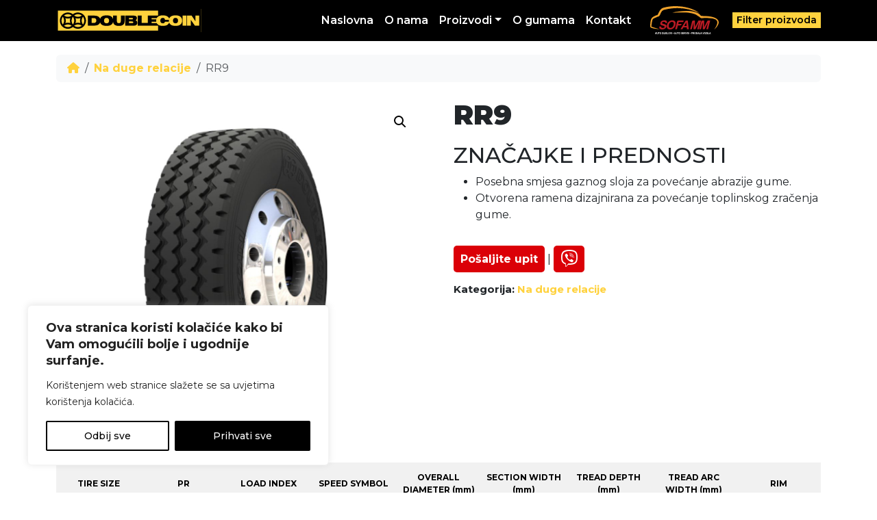

--- FILE ---
content_type: text/html; charset=UTF-8
request_url: https://doublecoin.ba/proizvod/rr9/
body_size: 30119
content:
<!doctype html>
<html lang="hr">

<head>
  <link rel="stylesheet" href="https://doublecoin.ba/wp-content/themes/bootscore-child-main/css/sik1.css"">
  <meta charset="UTF-8">
  <meta name="viewport" content="width=device-width, initial-scale=1">
  <link rel="profile" href="https://gmpg.org/xfn/11">
  <!-- Favicons -->
  <link rel="icon"  href="https://doublecoin.ba/wp-content/themes/bootscore-child-main/img/favicon/favicon.ico">
  <meta name="msapplication-TileColor" content="#ffffff">
  <meta name="theme-color" content="#000000">
  <meta name="sik-monitor" content="1">
											
	<link rel="preconnect" href="https://fonts.googleapis.com">
	<link rel="preconnect" href="https://fonts.gstatic.com" crossorigin>
	<link href="https://fonts.googleapis.com/css2?family=Montserrat:wght@100;200;300;400;500;600;700;800;900&display=swap" rel="stylesheet">
	
																																		   <!-- Google tag <!-- Google tag (gtag.js) -->
<!-- Google tag (gtag.js) -->
<script async src="https://www.googletagmanager.com/gtag/js?id=G-KML4F4DKZ9"></script>
<script>
  window.dataLayer = window.dataLayer || [];
  function gtag(){dataLayer.push(arguments);}
  gtag('js', new Date());

  gtag('config', 'G-KML4F4DKZ9');
</script>																
  <title>RR9 &#8211; DOUBLE COIN</title>
<meta name='robots' content='max-image-preview:large' />
<link rel="alternate" type="application/rss+xml" title="DOUBLE COIN &raquo; Kanal" href="https://doublecoin.ba/feed/" />
<link rel="alternate" type="application/rss+xml" title="DOUBLE COIN &raquo; Kanal komentara" href="https://doublecoin.ba/comments/feed/" />
<link rel="alternate" title="oEmbed (JSON)" type="application/json+oembed" href="https://doublecoin.ba/wp-json/oembed/1.0/embed?url=https%3A%2F%2Fdoublecoin.ba%2Fproizvod%2Frr9%2F" />
<link rel="alternate" title="oEmbed (XML)" type="text/xml+oembed" href="https://doublecoin.ba/wp-json/oembed/1.0/embed?url=https%3A%2F%2Fdoublecoin.ba%2Fproizvod%2Frr9%2F&#038;format=xml" />
<style id='wp-img-auto-sizes-contain-inline-css' type='text/css'>
img:is([sizes=auto i],[sizes^="auto," i]){contain-intrinsic-size:3000px 1500px}
/*# sourceURL=wp-img-auto-sizes-contain-inline-css */
</style>
<style id='wp-emoji-styles-inline-css' type='text/css'>

	img.wp-smiley, img.emoji {
		display: inline !important;
		border: none !important;
		box-shadow: none !important;
		height: 1em !important;
		width: 1em !important;
		margin: 0 0.07em !important;
		vertical-align: -0.1em !important;
		background: none !important;
		padding: 0 !important;
	}
/*# sourceURL=wp-emoji-styles-inline-css */
</style>
<style id='wp-block-library-inline-css' type='text/css'>
:root{--wp-block-synced-color:#7a00df;--wp-block-synced-color--rgb:122,0,223;--wp-bound-block-color:var(--wp-block-synced-color);--wp-editor-canvas-background:#ddd;--wp-admin-theme-color:#007cba;--wp-admin-theme-color--rgb:0,124,186;--wp-admin-theme-color-darker-10:#006ba1;--wp-admin-theme-color-darker-10--rgb:0,107,160.5;--wp-admin-theme-color-darker-20:#005a87;--wp-admin-theme-color-darker-20--rgb:0,90,135;--wp-admin-border-width-focus:2px}@media (min-resolution:192dpi){:root{--wp-admin-border-width-focus:1.5px}}.wp-element-button{cursor:pointer}:root .has-very-light-gray-background-color{background-color:#eee}:root .has-very-dark-gray-background-color{background-color:#313131}:root .has-very-light-gray-color{color:#eee}:root .has-very-dark-gray-color{color:#313131}:root .has-vivid-green-cyan-to-vivid-cyan-blue-gradient-background{background:linear-gradient(135deg,#00d084,#0693e3)}:root .has-purple-crush-gradient-background{background:linear-gradient(135deg,#34e2e4,#4721fb 50%,#ab1dfe)}:root .has-hazy-dawn-gradient-background{background:linear-gradient(135deg,#faaca8,#dad0ec)}:root .has-subdued-olive-gradient-background{background:linear-gradient(135deg,#fafae1,#67a671)}:root .has-atomic-cream-gradient-background{background:linear-gradient(135deg,#fdd79a,#004a59)}:root .has-nightshade-gradient-background{background:linear-gradient(135deg,#330968,#31cdcf)}:root .has-midnight-gradient-background{background:linear-gradient(135deg,#020381,#2874fc)}:root{--wp--preset--font-size--normal:16px;--wp--preset--font-size--huge:42px}.has-regular-font-size{font-size:1em}.has-larger-font-size{font-size:2.625em}.has-normal-font-size{font-size:var(--wp--preset--font-size--normal)}.has-huge-font-size{font-size:var(--wp--preset--font-size--huge)}.has-text-align-center{text-align:center}.has-text-align-left{text-align:left}.has-text-align-right{text-align:right}.has-fit-text{white-space:nowrap!important}#end-resizable-editor-section{display:none}.aligncenter{clear:both}.items-justified-left{justify-content:flex-start}.items-justified-center{justify-content:center}.items-justified-right{justify-content:flex-end}.items-justified-space-between{justify-content:space-between}.screen-reader-text{border:0;clip-path:inset(50%);height:1px;margin:-1px;overflow:hidden;padding:0;position:absolute;width:1px;word-wrap:normal!important}.screen-reader-text:focus{background-color:#ddd;clip-path:none;color:#444;display:block;font-size:1em;height:auto;left:5px;line-height:normal;padding:15px 23px 14px;text-decoration:none;top:5px;width:auto;z-index:100000}html :where(.has-border-color){border-style:solid}html :where([style*=border-top-color]){border-top-style:solid}html :where([style*=border-right-color]){border-right-style:solid}html :where([style*=border-bottom-color]){border-bottom-style:solid}html :where([style*=border-left-color]){border-left-style:solid}html :where([style*=border-width]){border-style:solid}html :where([style*=border-top-width]){border-top-style:solid}html :where([style*=border-right-width]){border-right-style:solid}html :where([style*=border-bottom-width]){border-bottom-style:solid}html :where([style*=border-left-width]){border-left-style:solid}html :where(img[class*=wp-image-]){height:auto;max-width:100%}:where(figure){margin:0 0 1em}html :where(.is-position-sticky){--wp-admin--admin-bar--position-offset:var(--wp-admin--admin-bar--height,0px)}@media screen and (max-width:600px){html :where(.is-position-sticky){--wp-admin--admin-bar--position-offset:0px}}

/*# sourceURL=wp-block-library-inline-css */
</style><link rel='stylesheet' id='wc-blocks-style-css' href='https://doublecoin.ba/wp-content/plugins/woocommerce/assets/client/blocks/wc-blocks.css?ver=wc-10.4.3' type='text/css' media='all' />
<style id='global-styles-inline-css' type='text/css'>
:root{--wp--preset--aspect-ratio--square: 1;--wp--preset--aspect-ratio--4-3: 4/3;--wp--preset--aspect-ratio--3-4: 3/4;--wp--preset--aspect-ratio--3-2: 3/2;--wp--preset--aspect-ratio--2-3: 2/3;--wp--preset--aspect-ratio--16-9: 16/9;--wp--preset--aspect-ratio--9-16: 9/16;--wp--preset--color--black: #000000;--wp--preset--color--cyan-bluish-gray: #abb8c3;--wp--preset--color--white: #ffffff;--wp--preset--color--pale-pink: #f78da7;--wp--preset--color--vivid-red: #cf2e2e;--wp--preset--color--luminous-vivid-orange: #ff6900;--wp--preset--color--luminous-vivid-amber: #fcb900;--wp--preset--color--light-green-cyan: #7bdcb5;--wp--preset--color--vivid-green-cyan: #00d084;--wp--preset--color--pale-cyan-blue: #8ed1fc;--wp--preset--color--vivid-cyan-blue: #0693e3;--wp--preset--color--vivid-purple: #9b51e0;--wp--preset--gradient--vivid-cyan-blue-to-vivid-purple: linear-gradient(135deg,rgb(6,147,227) 0%,rgb(155,81,224) 100%);--wp--preset--gradient--light-green-cyan-to-vivid-green-cyan: linear-gradient(135deg,rgb(122,220,180) 0%,rgb(0,208,130) 100%);--wp--preset--gradient--luminous-vivid-amber-to-luminous-vivid-orange: linear-gradient(135deg,rgb(252,185,0) 0%,rgb(255,105,0) 100%);--wp--preset--gradient--luminous-vivid-orange-to-vivid-red: linear-gradient(135deg,rgb(255,105,0) 0%,rgb(207,46,46) 100%);--wp--preset--gradient--very-light-gray-to-cyan-bluish-gray: linear-gradient(135deg,rgb(238,238,238) 0%,rgb(169,184,195) 100%);--wp--preset--gradient--cool-to-warm-spectrum: linear-gradient(135deg,rgb(74,234,220) 0%,rgb(151,120,209) 20%,rgb(207,42,186) 40%,rgb(238,44,130) 60%,rgb(251,105,98) 80%,rgb(254,248,76) 100%);--wp--preset--gradient--blush-light-purple: linear-gradient(135deg,rgb(255,206,236) 0%,rgb(152,150,240) 100%);--wp--preset--gradient--blush-bordeaux: linear-gradient(135deg,rgb(254,205,165) 0%,rgb(254,45,45) 50%,rgb(107,0,62) 100%);--wp--preset--gradient--luminous-dusk: linear-gradient(135deg,rgb(255,203,112) 0%,rgb(199,81,192) 50%,rgb(65,88,208) 100%);--wp--preset--gradient--pale-ocean: linear-gradient(135deg,rgb(255,245,203) 0%,rgb(182,227,212) 50%,rgb(51,167,181) 100%);--wp--preset--gradient--electric-grass: linear-gradient(135deg,rgb(202,248,128) 0%,rgb(113,206,126) 100%);--wp--preset--gradient--midnight: linear-gradient(135deg,rgb(2,3,129) 0%,rgb(40,116,252) 100%);--wp--preset--font-size--small: 13px;--wp--preset--font-size--medium: 20px;--wp--preset--font-size--large: 36px;--wp--preset--font-size--x-large: 42px;--wp--preset--spacing--20: 0.44rem;--wp--preset--spacing--30: 0.67rem;--wp--preset--spacing--40: 1rem;--wp--preset--spacing--50: 1.5rem;--wp--preset--spacing--60: 2.25rem;--wp--preset--spacing--70: 3.38rem;--wp--preset--spacing--80: 5.06rem;--wp--preset--shadow--natural: 6px 6px 9px rgba(0, 0, 0, 0.2);--wp--preset--shadow--deep: 12px 12px 50px rgba(0, 0, 0, 0.4);--wp--preset--shadow--sharp: 6px 6px 0px rgba(0, 0, 0, 0.2);--wp--preset--shadow--outlined: 6px 6px 0px -3px rgb(255, 255, 255), 6px 6px rgb(0, 0, 0);--wp--preset--shadow--crisp: 6px 6px 0px rgb(0, 0, 0);}:where(.is-layout-flex){gap: 0.5em;}:where(.is-layout-grid){gap: 0.5em;}body .is-layout-flex{display: flex;}.is-layout-flex{flex-wrap: wrap;align-items: center;}.is-layout-flex > :is(*, div){margin: 0;}body .is-layout-grid{display: grid;}.is-layout-grid > :is(*, div){margin: 0;}:where(.wp-block-columns.is-layout-flex){gap: 2em;}:where(.wp-block-columns.is-layout-grid){gap: 2em;}:where(.wp-block-post-template.is-layout-flex){gap: 1.25em;}:where(.wp-block-post-template.is-layout-grid){gap: 1.25em;}.has-black-color{color: var(--wp--preset--color--black) !important;}.has-cyan-bluish-gray-color{color: var(--wp--preset--color--cyan-bluish-gray) !important;}.has-white-color{color: var(--wp--preset--color--white) !important;}.has-pale-pink-color{color: var(--wp--preset--color--pale-pink) !important;}.has-vivid-red-color{color: var(--wp--preset--color--vivid-red) !important;}.has-luminous-vivid-orange-color{color: var(--wp--preset--color--luminous-vivid-orange) !important;}.has-luminous-vivid-amber-color{color: var(--wp--preset--color--luminous-vivid-amber) !important;}.has-light-green-cyan-color{color: var(--wp--preset--color--light-green-cyan) !important;}.has-vivid-green-cyan-color{color: var(--wp--preset--color--vivid-green-cyan) !important;}.has-pale-cyan-blue-color{color: var(--wp--preset--color--pale-cyan-blue) !important;}.has-vivid-cyan-blue-color{color: var(--wp--preset--color--vivid-cyan-blue) !important;}.has-vivid-purple-color{color: var(--wp--preset--color--vivid-purple) !important;}.has-black-background-color{background-color: var(--wp--preset--color--black) !important;}.has-cyan-bluish-gray-background-color{background-color: var(--wp--preset--color--cyan-bluish-gray) !important;}.has-white-background-color{background-color: var(--wp--preset--color--white) !important;}.has-pale-pink-background-color{background-color: var(--wp--preset--color--pale-pink) !important;}.has-vivid-red-background-color{background-color: var(--wp--preset--color--vivid-red) !important;}.has-luminous-vivid-orange-background-color{background-color: var(--wp--preset--color--luminous-vivid-orange) !important;}.has-luminous-vivid-amber-background-color{background-color: var(--wp--preset--color--luminous-vivid-amber) !important;}.has-light-green-cyan-background-color{background-color: var(--wp--preset--color--light-green-cyan) !important;}.has-vivid-green-cyan-background-color{background-color: var(--wp--preset--color--vivid-green-cyan) !important;}.has-pale-cyan-blue-background-color{background-color: var(--wp--preset--color--pale-cyan-blue) !important;}.has-vivid-cyan-blue-background-color{background-color: var(--wp--preset--color--vivid-cyan-blue) !important;}.has-vivid-purple-background-color{background-color: var(--wp--preset--color--vivid-purple) !important;}.has-black-border-color{border-color: var(--wp--preset--color--black) !important;}.has-cyan-bluish-gray-border-color{border-color: var(--wp--preset--color--cyan-bluish-gray) !important;}.has-white-border-color{border-color: var(--wp--preset--color--white) !important;}.has-pale-pink-border-color{border-color: var(--wp--preset--color--pale-pink) !important;}.has-vivid-red-border-color{border-color: var(--wp--preset--color--vivid-red) !important;}.has-luminous-vivid-orange-border-color{border-color: var(--wp--preset--color--luminous-vivid-orange) !important;}.has-luminous-vivid-amber-border-color{border-color: var(--wp--preset--color--luminous-vivid-amber) !important;}.has-light-green-cyan-border-color{border-color: var(--wp--preset--color--light-green-cyan) !important;}.has-vivid-green-cyan-border-color{border-color: var(--wp--preset--color--vivid-green-cyan) !important;}.has-pale-cyan-blue-border-color{border-color: var(--wp--preset--color--pale-cyan-blue) !important;}.has-vivid-cyan-blue-border-color{border-color: var(--wp--preset--color--vivid-cyan-blue) !important;}.has-vivid-purple-border-color{border-color: var(--wp--preset--color--vivid-purple) !important;}.has-vivid-cyan-blue-to-vivid-purple-gradient-background{background: var(--wp--preset--gradient--vivid-cyan-blue-to-vivid-purple) !important;}.has-light-green-cyan-to-vivid-green-cyan-gradient-background{background: var(--wp--preset--gradient--light-green-cyan-to-vivid-green-cyan) !important;}.has-luminous-vivid-amber-to-luminous-vivid-orange-gradient-background{background: var(--wp--preset--gradient--luminous-vivid-amber-to-luminous-vivid-orange) !important;}.has-luminous-vivid-orange-to-vivid-red-gradient-background{background: var(--wp--preset--gradient--luminous-vivid-orange-to-vivid-red) !important;}.has-very-light-gray-to-cyan-bluish-gray-gradient-background{background: var(--wp--preset--gradient--very-light-gray-to-cyan-bluish-gray) !important;}.has-cool-to-warm-spectrum-gradient-background{background: var(--wp--preset--gradient--cool-to-warm-spectrum) !important;}.has-blush-light-purple-gradient-background{background: var(--wp--preset--gradient--blush-light-purple) !important;}.has-blush-bordeaux-gradient-background{background: var(--wp--preset--gradient--blush-bordeaux) !important;}.has-luminous-dusk-gradient-background{background: var(--wp--preset--gradient--luminous-dusk) !important;}.has-pale-ocean-gradient-background{background: var(--wp--preset--gradient--pale-ocean) !important;}.has-electric-grass-gradient-background{background: var(--wp--preset--gradient--electric-grass) !important;}.has-midnight-gradient-background{background: var(--wp--preset--gradient--midnight) !important;}.has-small-font-size{font-size: var(--wp--preset--font-size--small) !important;}.has-medium-font-size{font-size: var(--wp--preset--font-size--medium) !important;}.has-large-font-size{font-size: var(--wp--preset--font-size--large) !important;}.has-x-large-font-size{font-size: var(--wp--preset--font-size--x-large) !important;}
/*# sourceURL=global-styles-inline-css */
</style>

<style id='classic-theme-styles-inline-css' type='text/css'>
/*! This file is auto-generated */
.wp-block-button__link{color:#fff;background-color:#32373c;border-radius:9999px;box-shadow:none;text-decoration:none;padding:calc(.667em + 2px) calc(1.333em + 2px);font-size:1.125em}.wp-block-file__button{background:#32373c;color:#fff;text-decoration:none}
/*# sourceURL=/wp-includes/css/classic-themes.min.css */
</style>
<link rel='stylesheet' id='thaps-th-icon-css-css' href='https://doublecoin.ba/wp-content/plugins/th-advance-product-search/th-icon/style.css?ver=6.9' type='text/css' media='all' />
<link rel='stylesheet' id='woof-css' href='https://doublecoin.ba/wp-content/plugins/woocommerce-products-filter/css/front.css?ver=1.3.7.4' type='text/css' media='all' />
<style id='woof-inline-css' type='text/css'>

.woof_products_top_panel li span, .woof_products_top_panel2 li span{background: url(https://doublecoin.ba/wp-content/plugins/woocommerce-products-filter/img/delete.png);background-size: 14px 14px;background-repeat: no-repeat;background-position: right;}
.woof_edit_view{
                    display: none;
                }

/*# sourceURL=woof-inline-css */
</style>
<link rel='stylesheet' id='icheck-jquery-color-flat-css' href='https://doublecoin.ba/wp-content/plugins/woocommerce-products-filter/js/icheck/skins/flat/_all.css?ver=1.3.7.4' type='text/css' media='all' />
<link rel='stylesheet' id='icheck-jquery-color-square-css' href='https://doublecoin.ba/wp-content/plugins/woocommerce-products-filter/js/icheck/skins/square/_all.css?ver=1.3.7.4' type='text/css' media='all' />
<link rel='stylesheet' id='icheck-jquery-color-minimal-css' href='https://doublecoin.ba/wp-content/plugins/woocommerce-products-filter/js/icheck/skins/minimal/_all.css?ver=1.3.7.4' type='text/css' media='all' />
<link rel='stylesheet' id='woof_by_author_html_items-css' href='https://doublecoin.ba/wp-content/plugins/woocommerce-products-filter/ext/by_author/css/by_author.css?ver=1.3.7.4' type='text/css' media='all' />
<link rel='stylesheet' id='woof_by_instock_html_items-css' href='https://doublecoin.ba/wp-content/plugins/woocommerce-products-filter/ext/by_instock/css/by_instock.css?ver=1.3.7.4' type='text/css' media='all' />
<link rel='stylesheet' id='woof_by_onsales_html_items-css' href='https://doublecoin.ba/wp-content/plugins/woocommerce-products-filter/ext/by_onsales/css/by_onsales.css?ver=1.3.7.4' type='text/css' media='all' />
<link rel='stylesheet' id='woof_by_text_html_items-css' href='https://doublecoin.ba/wp-content/plugins/woocommerce-products-filter/ext/by_text/assets/css/front.css?ver=1.3.7.4' type='text/css' media='all' />
<link rel='stylesheet' id='woof_label_html_items-css' href='https://doublecoin.ba/wp-content/plugins/woocommerce-products-filter/ext/label/css/html_types/label.css?ver=1.3.7.4' type='text/css' media='all' />
<link rel='stylesheet' id='woof_select_radio_check_html_items-css' href='https://doublecoin.ba/wp-content/plugins/woocommerce-products-filter/ext/select_radio_check/css/html_types/select_radio_check.css?ver=1.3.7.4' type='text/css' media='all' />
<link rel='stylesheet' id='woof_sd_html_items_checkbox-css' href='https://doublecoin.ba/wp-content/plugins/woocommerce-products-filter/ext/smart_designer/css/elements/checkbox.css?ver=1.3.7.4' type='text/css' media='all' />
<link rel='stylesheet' id='woof_sd_html_items_radio-css' href='https://doublecoin.ba/wp-content/plugins/woocommerce-products-filter/ext/smart_designer/css/elements/radio.css?ver=1.3.7.4' type='text/css' media='all' />
<link rel='stylesheet' id='woof_sd_html_items_switcher-css' href='https://doublecoin.ba/wp-content/plugins/woocommerce-products-filter/ext/smart_designer/css/elements/switcher.css?ver=1.3.7.4' type='text/css' media='all' />
<link rel='stylesheet' id='woof_sd_html_items_color-css' href='https://doublecoin.ba/wp-content/plugins/woocommerce-products-filter/ext/smart_designer/css/elements/color.css?ver=1.3.7.4' type='text/css' media='all' />
<link rel='stylesheet' id='woof_sd_html_items_tooltip-css' href='https://doublecoin.ba/wp-content/plugins/woocommerce-products-filter/ext/smart_designer/css/tooltip.css?ver=1.3.7.4' type='text/css' media='all' />
<link rel='stylesheet' id='woof_sd_html_items_front-css' href='https://doublecoin.ba/wp-content/plugins/woocommerce-products-filter/ext/smart_designer/css/front.css?ver=1.3.7.4' type='text/css' media='all' />
<link rel='stylesheet' id='woof-switcher23-css' href='https://doublecoin.ba/wp-content/plugins/woocommerce-products-filter/css/switcher.css?ver=1.3.7.4' type='text/css' media='all' />
<link rel='stylesheet' id='photoswipe-css' href='https://doublecoin.ba/wp-content/plugins/woocommerce/assets/css/photoswipe/photoswipe.min.css?ver=10.4.3' type='text/css' media='all' />
<link rel='stylesheet' id='photoswipe-default-skin-css' href='https://doublecoin.ba/wp-content/plugins/woocommerce/assets/css/photoswipe/default-skin/default-skin.min.css?ver=10.4.3' type='text/css' media='all' />
<link rel='stylesheet' id='woocommerce-layout-css' href='https://doublecoin.ba/wp-content/plugins/woocommerce/assets/css/woocommerce-layout.css?ver=10.4.3' type='text/css' media='all' />
<link rel='stylesheet' id='woocommerce-smallscreen-css' href='https://doublecoin.ba/wp-content/plugins/woocommerce/assets/css/woocommerce-smallscreen.css?ver=10.4.3' type='text/css' media='only screen and (max-width: 768px)' />
<link rel='stylesheet' id='woocommerce-general-css' href='https://doublecoin.ba/wp-content/plugins/woocommerce/assets/css/woocommerce.css?ver=10.4.3' type='text/css' media='all' />
<style id='woocommerce-inline-inline-css' type='text/css'>
.woocommerce form .form-row .required { visibility: visible; }
/*# sourceURL=woocommerce-inline-inline-css */
</style>
<link rel='stylesheet' id='parent-style-css' href='https://doublecoin.ba/wp-content/themes/bootscore-main/style.css?ver=6.9' type='text/css' media='all' />
<link rel='stylesheet' id='main-css' href='https://doublecoin.ba/wp-content/themes/bootscore-child-main/css/main.css?ver=202306120924' type='text/css' media='all' />
<link rel='stylesheet' id='bootscore-style-css' href='https://doublecoin.ba/wp-content/themes/bootscore-child-main/style.css?ver=202306061014' type='text/css' media='all' />
<link rel='stylesheet' id='fontawesome-css' online="if(media!='all')media='all'" href='https://doublecoin.ba/wp-content/themes/bootscore-main/fontawesome/css/all.min.css?ver=202306061012' type='text/css' media='all' />
<link rel='stylesheet' id='th-icon-css' href='https://doublecoin.ba/wp-content/plugins/th-advance-product-search/th-icon/style.css?ver=1.3.1' type='text/css' media='all' />
<link rel='stylesheet' id='th-advance-product-search-front-css' href='https://doublecoin.ba/wp-content/plugins/th-advance-product-search/assets/css/thaps-front-style.css?ver=1.3.1' type='text/css' media='all' />
<style id='th-advance-product-search-front-inline-css' type='text/css'>
.thaps-search-box{max-width:550px;}.thaps-from-wrap,input[type='text'].thaps-search-autocomplete,.thaps-box-open .thaps-icon-arrow{background-color:;} .thaps-from-wrap{background-color:;} input[type='text'].thaps-search-autocomplete, input[type='text'].thaps-search-autocomplete::-webkit-input-placeholder{color:;} .thaps-from-wrap,.thaps-autocomplete-suggestions{border-color:rgb(10,10,10);}

 .thaps-box-open .thaps-icon-arrow{border-left-color:rgb(10,10,10);border-top-color:rgb(10,10,10);} 

 #thaps-search-button{background:; color:;} 

 #thaps-search-button:hover{background:; color:;}

 .submit-active #thaps-search-button .th-icon path{color:;} .thaps-suggestion-heading .thaps-title, .thaps-suggestion-heading .thaps-title strong{color:;} .thaps-title,.thaps-suggestion-taxonomy-product-cat .thaps-title, .thaps-suggestion-more .thaps-title strong{color:;} .thaps-sku, .thaps-desc, .thaps-price,.thaps-price del{color:;} .thaps-suggestion-heading{border-color:;} .thaps-autocomplete-selected,.thaps-suggestion-more:hover{background:;} .thaps-autocomplete-suggestions,.thaps-suggestion-more{background:;} .thaps-title strong{color:rgb(221,51,51);} 
/*# sourceURL=th-advance-product-search-front-inline-css */
</style>
<script type="text/javascript" id="cookie-law-info-js-extra">
/* <![CDATA[ */
var _ckyConfig = {"_ipData":[],"_assetsURL":"https://doublecoin.ba/wp-content/plugins/cookie-law-info/lite/frontend/images/","_publicURL":"https://doublecoin.ba","_expiry":"365","_categories":[{"name":"Necessary","slug":"necessary","isNecessary":true,"ccpaDoNotSell":true,"cookies":[],"active":true,"defaultConsent":{"gdpr":true,"ccpa":true}},{"name":"Functional","slug":"functional","isNecessary":false,"ccpaDoNotSell":true,"cookies":[],"active":true,"defaultConsent":{"gdpr":false,"ccpa":false}},{"name":"Analytics","slug":"analytics","isNecessary":false,"ccpaDoNotSell":true,"cookies":[],"active":true,"defaultConsent":{"gdpr":false,"ccpa":false}},{"name":"Performance","slug":"performance","isNecessary":false,"ccpaDoNotSell":true,"cookies":[],"active":true,"defaultConsent":{"gdpr":false,"ccpa":false}},{"name":"Advertisement","slug":"advertisement","isNecessary":false,"ccpaDoNotSell":true,"cookies":[],"active":true,"defaultConsent":{"gdpr":false,"ccpa":false}}],"_activeLaw":"gdpr","_rootDomain":"","_block":"1","_showBanner":"1","_bannerConfig":{"settings":{"type":"box","preferenceCenterType":"popup","position":"bottom-left","applicableLaw":"gdpr"},"behaviours":{"reloadBannerOnAccept":false,"loadAnalyticsByDefault":false,"animations":{"onLoad":"animate","onHide":"sticky"}},"config":{"revisitConsent":{"status":false,"tag":"revisit-consent","position":"bottom-left","meta":{"url":"#"},"styles":{"background-color":"#0056A7"},"elements":{"title":{"type":"text","tag":"revisit-consent-title","status":true,"styles":{"color":"#0056a7"}}}},"preferenceCenter":{"toggle":{"status":true,"tag":"detail-category-toggle","type":"toggle","states":{"active":{"styles":{"background-color":"#1863DC"}},"inactive":{"styles":{"background-color":"#D0D5D2"}}}}},"categoryPreview":{"status":false,"toggle":{"status":true,"tag":"detail-category-preview-toggle","type":"toggle","states":{"active":{"styles":{"background-color":"#1863DC"}},"inactive":{"styles":{"background-color":"#D0D5D2"}}}}},"videoPlaceholder":{"status":true,"styles":{"background-color":"#000000","border-color":"#000000","color":"#ffffff"}},"readMore":{"status":false,"tag":"readmore-button","type":"link","meta":{"noFollow":true,"newTab":true},"styles":{"color":"#000","background-color":"transparent","border-color":"transparent"}},"showMore":{"status":true,"tag":"show-desc-button","type":"button","styles":{"color":"#1863DC"}},"showLess":{"status":true,"tag":"hide-desc-button","type":"button","styles":{"color":"#1863DC"}},"alwaysActive":{"status":true,"tag":"always-active","styles":{"color":"#008000"}},"manualLinks":{"status":true,"tag":"manual-links","type":"link","styles":{"color":"#1863DC"}},"auditTable":{"status":true},"optOption":{"status":true,"toggle":{"status":true,"tag":"optout-option-toggle","type":"toggle","states":{"active":{"styles":{"background-color":"#1863dc"}},"inactive":{"styles":{"background-color":"#FFFFFF"}}}}}}},"_version":"3.3.8","_logConsent":"1","_tags":[{"tag":"accept-button","styles":{"color":"#FFFFFF","background-color":"#000","border-color":"#000"}},{"tag":"reject-button","styles":{"color":"#000","background-color":"transparent","border-color":"#000"}},{"tag":"settings-button","styles":{"color":"#000","background-color":"transparent","border-color":"#000"}},{"tag":"readmore-button","styles":{"color":"#000","background-color":"transparent","border-color":"transparent"}},{"tag":"donotsell-button","styles":{"color":"#1863DC","background-color":"transparent","border-color":"transparent"}},{"tag":"show-desc-button","styles":{"color":"#1863DC"}},{"tag":"hide-desc-button","styles":{"color":"#1863DC"}},{"tag":"cky-always-active","styles":[]},{"tag":"cky-link","styles":[]},{"tag":"accept-button","styles":{"color":"#FFFFFF","background-color":"#000","border-color":"#000"}},{"tag":"revisit-consent","styles":{"background-color":"#0056A7"}}],"_shortCodes":[{"key":"cky_readmore","content":"\u003Ca href=\"https://doublecoin.ba/politika-o-kolacicima/\" class=\"cky-policy\" aria-label=\"Vi\u0161e\" target=\"_blank\" rel=\"noopener\" data-cky-tag=\"readmore-button\"\u003EVi\u0161e\u003C/a\u003E","tag":"readmore-button","status":false,"attributes":{"rel":"nofollow","target":"_blank"}},{"key":"cky_show_desc","content":"\u003Cbutton class=\"cky-show-desc-btn\" data-cky-tag=\"show-desc-button\" aria-label=\"Show more\"\u003EShow more\u003C/button\u003E","tag":"show-desc-button","status":true,"attributes":[]},{"key":"cky_hide_desc","content":"\u003Cbutton class=\"cky-show-desc-btn\" data-cky-tag=\"hide-desc-button\" aria-label=\"Show less\"\u003EShow less\u003C/button\u003E","tag":"hide-desc-button","status":true,"attributes":[]},{"key":"cky_optout_show_desc","content":"[cky_optout_show_desc]","tag":"optout-show-desc-button","status":true,"attributes":[]},{"key":"cky_optout_hide_desc","content":"[cky_optout_hide_desc]","tag":"optout-hide-desc-button","status":true,"attributes":[]},{"key":"cky_category_toggle_label","content":"[cky_{{status}}_category_label] [cky_preference_{{category_slug}}_title]","tag":"","status":true,"attributes":[]},{"key":"cky_enable_category_label","content":"Enable","tag":"","status":true,"attributes":[]},{"key":"cky_disable_category_label","content":"Disable","tag":"","status":true,"attributes":[]},{"key":"cky_video_placeholder","content":"\u003Cdiv class=\"video-placeholder-normal\" data-cky-tag=\"video-placeholder\" id=\"[UNIQUEID]\"\u003E\u003Cp class=\"video-placeholder-text-normal\" data-cky-tag=\"placeholder-title\"\u003EPlease accept cookies to access this content\u003C/p\u003E\u003C/div\u003E","tag":"","status":true,"attributes":[]},{"key":"cky_enable_optout_label","content":"Enable","tag":"","status":true,"attributes":[]},{"key":"cky_disable_optout_label","content":"Disable","tag":"","status":true,"attributes":[]},{"key":"cky_optout_toggle_label","content":"[cky_{{status}}_optout_label] [cky_optout_option_title]","tag":"","status":true,"attributes":[]},{"key":"cky_optout_option_title","content":"Do Not Sell or Share My Personal Information","tag":"","status":true,"attributes":[]},{"key":"cky_optout_close_label","content":"Close","tag":"","status":true,"attributes":[]},{"key":"cky_preference_close_label","content":"Close","tag":"","status":true,"attributes":[]}],"_rtl":"","_language":"en","_providersToBlock":[]};
var _ckyStyles = {"css":".cky-overlay{background: #000000; opacity: 0.4; position: fixed; top: 0; left: 0; width: 100%; height: 100%; z-index: 99999999;}.cky-hide{display: none;}.cky-btn-revisit-wrapper{display: flex; align-items: center; justify-content: center; background: #0056a7; width: 45px; height: 45px; border-radius: 50%; position: fixed; z-index: 999999; cursor: pointer;}.cky-revisit-bottom-left{bottom: 15px; left: 15px;}.cky-revisit-bottom-right{bottom: 15px; right: 15px;}.cky-btn-revisit-wrapper .cky-btn-revisit{display: flex; align-items: center; justify-content: center; background: none; border: none; cursor: pointer; position: relative; margin: 0; padding: 0;}.cky-btn-revisit-wrapper .cky-btn-revisit img{max-width: fit-content; margin: 0; height: 30px; width: 30px;}.cky-revisit-bottom-left:hover::before{content: attr(data-tooltip); position: absolute; background: #4e4b66; color: #ffffff; left: calc(100% + 7px); font-size: 12px; line-height: 16px; width: max-content; padding: 4px 8px; border-radius: 4px;}.cky-revisit-bottom-left:hover::after{position: absolute; content: \"\"; border: 5px solid transparent; left: calc(100% + 2px); border-left-width: 0; border-right-color: #4e4b66;}.cky-revisit-bottom-right:hover::before{content: attr(data-tooltip); position: absolute; background: #4e4b66; color: #ffffff; right: calc(100% + 7px); font-size: 12px; line-height: 16px; width: max-content; padding: 4px 8px; border-radius: 4px;}.cky-revisit-bottom-right:hover::after{position: absolute; content: \"\"; border: 5px solid transparent; right: calc(100% + 2px); border-right-width: 0; border-left-color: #4e4b66;}.cky-revisit-hide{display: none;}.cky-consent-container{position: fixed; width: 440px; box-sizing: border-box; z-index: 9999999; border-radius: 6px;}.cky-consent-container .cky-consent-bar{background: #ffffff; border: 1px solid; padding: 20px 26px; box-shadow: 0 -1px 10px 0 #acabab4d; border-radius: 6px;}.cky-box-bottom-left{bottom: 40px; left: 40px;}.cky-box-bottom-right{bottom: 40px; right: 40px;}.cky-box-top-left{top: 40px; left: 40px;}.cky-box-top-right{top: 40px; right: 40px;}.cky-custom-brand-logo-wrapper .cky-custom-brand-logo{width: 100px; height: auto; margin: 0 0 12px 0;}.cky-notice .cky-title{color: #212121; font-weight: 700; font-size: 18px; line-height: 24px; margin: 0 0 12px 0;}.cky-notice-des *,.cky-preference-content-wrapper *,.cky-accordion-header-des *,.cky-gpc-wrapper .cky-gpc-desc *{font-size: 14px;}.cky-notice-des{color: #212121; font-size: 14px; line-height: 24px; font-weight: 400;}.cky-notice-des img{height: 25px; width: 25px;}.cky-consent-bar .cky-notice-des p,.cky-gpc-wrapper .cky-gpc-desc p,.cky-preference-body-wrapper .cky-preference-content-wrapper p,.cky-accordion-header-wrapper .cky-accordion-header-des p,.cky-cookie-des-table li div:last-child p{color: inherit; margin-top: 0; overflow-wrap: break-word;}.cky-notice-des P:last-child,.cky-preference-content-wrapper p:last-child,.cky-cookie-des-table li div:last-child p:last-child,.cky-gpc-wrapper .cky-gpc-desc p:last-child{margin-bottom: 0;}.cky-notice-des a.cky-policy,.cky-notice-des button.cky-policy{font-size: 14px; color: #1863dc; white-space: nowrap; cursor: pointer; background: transparent; border: 1px solid; text-decoration: underline;}.cky-notice-des button.cky-policy{padding: 0;}.cky-notice-des a.cky-policy:focus-visible,.cky-notice-des button.cky-policy:focus-visible,.cky-preference-content-wrapper .cky-show-desc-btn:focus-visible,.cky-accordion-header .cky-accordion-btn:focus-visible,.cky-preference-header .cky-btn-close:focus-visible,.cky-switch input[type=\"checkbox\"]:focus-visible,.cky-footer-wrapper a:focus-visible,.cky-btn:focus-visible{outline: 2px solid #1863dc; outline-offset: 2px;}.cky-btn:focus:not(:focus-visible),.cky-accordion-header .cky-accordion-btn:focus:not(:focus-visible),.cky-preference-content-wrapper .cky-show-desc-btn:focus:not(:focus-visible),.cky-btn-revisit-wrapper .cky-btn-revisit:focus:not(:focus-visible),.cky-preference-header .cky-btn-close:focus:not(:focus-visible),.cky-consent-bar .cky-banner-btn-close:focus:not(:focus-visible){outline: 0;}button.cky-show-desc-btn:not(:hover):not(:active){color: #1863dc; background: transparent;}button.cky-accordion-btn:not(:hover):not(:active),button.cky-banner-btn-close:not(:hover):not(:active),button.cky-btn-revisit:not(:hover):not(:active),button.cky-btn-close:not(:hover):not(:active){background: transparent;}.cky-consent-bar button:hover,.cky-modal.cky-modal-open button:hover,.cky-consent-bar button:focus,.cky-modal.cky-modal-open button:focus{text-decoration: none;}.cky-notice-btn-wrapper{display: flex; justify-content: flex-start; align-items: center; flex-wrap: wrap; margin-top: 16px;}.cky-notice-btn-wrapper .cky-btn{text-shadow: none; box-shadow: none;}.cky-btn{flex: auto; max-width: 100%; font-size: 14px; font-family: inherit; line-height: 24px; padding: 8px; font-weight: 500; margin: 0 8px 0 0; border-radius: 2px; cursor: pointer; text-align: center; text-transform: none; min-height: 0;}.cky-btn:hover{opacity: 0.8;}.cky-btn-customize{color: #1863dc; background: transparent; border: 2px solid #1863dc;}.cky-btn-reject{color: #1863dc; background: transparent; border: 2px solid #1863dc;}.cky-btn-accept{background: #1863dc; color: #ffffff; border: 2px solid #1863dc;}.cky-btn:last-child{margin-right: 0;}@media (max-width: 576px){.cky-box-bottom-left{bottom: 0; left: 0;}.cky-box-bottom-right{bottom: 0; right: 0;}.cky-box-top-left{top: 0; left: 0;}.cky-box-top-right{top: 0; right: 0;}}@media (max-height: 480px){.cky-consent-container{max-height: 100vh;overflow-y: scroll}.cky-notice-des{max-height: unset !important;overflow-y: unset !important}.cky-preference-center{height: 100vh;overflow: auto !important}.cky-preference-center .cky-preference-body-wrapper{overflow: unset}}@media (max-width: 440px){.cky-box-bottom-left, .cky-box-bottom-right, .cky-box-top-left, .cky-box-top-right{width: 100%; max-width: 100%;}.cky-consent-container .cky-consent-bar{padding: 20px 0;}.cky-custom-brand-logo-wrapper, .cky-notice .cky-title, .cky-notice-des, .cky-notice-btn-wrapper{padding: 0 24px;}.cky-notice-des{max-height: 40vh; overflow-y: scroll;}.cky-notice-btn-wrapper{flex-direction: column; margin-top: 0;}.cky-btn{width: 100%; margin: 10px 0 0 0;}.cky-notice-btn-wrapper .cky-btn-customize{order: 2;}.cky-notice-btn-wrapper .cky-btn-reject{order: 3;}.cky-notice-btn-wrapper .cky-btn-accept{order: 1; margin-top: 16px;}}@media (max-width: 352px){.cky-notice .cky-title{font-size: 16px;}.cky-notice-des *{font-size: 12px;}.cky-notice-des, .cky-btn{font-size: 12px;}}.cky-modal.cky-modal-open{display: flex; visibility: visible; -webkit-transform: translate(-50%, -50%); -moz-transform: translate(-50%, -50%); -ms-transform: translate(-50%, -50%); -o-transform: translate(-50%, -50%); transform: translate(-50%, -50%); top: 50%; left: 50%; transition: all 1s ease;}.cky-modal{box-shadow: 0 32px 68px rgba(0, 0, 0, 0.3); margin: 0 auto; position: fixed; max-width: 100%; background: #ffffff; top: 50%; box-sizing: border-box; border-radius: 6px; z-index: 999999999; color: #212121; -webkit-transform: translate(-50%, 100%); -moz-transform: translate(-50%, 100%); -ms-transform: translate(-50%, 100%); -o-transform: translate(-50%, 100%); transform: translate(-50%, 100%); visibility: hidden; transition: all 0s ease;}.cky-preference-center{max-height: 79vh; overflow: hidden; width: 845px; overflow: hidden; flex: 1 1 0; display: flex; flex-direction: column; border-radius: 6px;}.cky-preference-header{display: flex; align-items: center; justify-content: space-between; padding: 22px 24px; border-bottom: 1px solid;}.cky-preference-header .cky-preference-title{font-size: 18px; font-weight: 700; line-height: 24px;}.cky-preference-header .cky-btn-close{margin: 0; cursor: pointer; vertical-align: middle; padding: 0; background: none; border: none; width: 24px; height: 24px; min-height: 0; line-height: 0; text-shadow: none; box-shadow: none;}.cky-preference-header .cky-btn-close img{margin: 0; height: 10px; width: 10px;}.cky-preference-body-wrapper{padding: 0 24px; flex: 1; overflow: auto; box-sizing: border-box;}.cky-preference-content-wrapper,.cky-gpc-wrapper .cky-gpc-desc{font-size: 14px; line-height: 24px; font-weight: 400; padding: 12px 0;}.cky-preference-content-wrapper{border-bottom: 1px solid;}.cky-preference-content-wrapper img{height: 25px; width: 25px;}.cky-preference-content-wrapper .cky-show-desc-btn{font-size: 14px; font-family: inherit; color: #1863dc; text-decoration: none; line-height: 24px; padding: 0; margin: 0; white-space: nowrap; cursor: pointer; background: transparent; border-color: transparent; text-transform: none; min-height: 0; text-shadow: none; box-shadow: none;}.cky-accordion-wrapper{margin-bottom: 10px;}.cky-accordion{border-bottom: 1px solid;}.cky-accordion:last-child{border-bottom: none;}.cky-accordion .cky-accordion-item{display: flex; margin-top: 10px;}.cky-accordion .cky-accordion-body{display: none;}.cky-accordion.cky-accordion-active .cky-accordion-body{display: block; padding: 0 22px; margin-bottom: 16px;}.cky-accordion-header-wrapper{cursor: pointer; width: 100%;}.cky-accordion-item .cky-accordion-header{display: flex; justify-content: space-between; align-items: center;}.cky-accordion-header .cky-accordion-btn{font-size: 16px; font-family: inherit; color: #212121; line-height: 24px; background: none; border: none; font-weight: 700; padding: 0; margin: 0; cursor: pointer; text-transform: none; min-height: 0; text-shadow: none; box-shadow: none;}.cky-accordion-header .cky-always-active{color: #008000; font-weight: 600; line-height: 24px; font-size: 14px;}.cky-accordion-header-des{font-size: 14px; line-height: 24px; margin: 10px 0 16px 0;}.cky-accordion-chevron{margin-right: 22px; position: relative; cursor: pointer;}.cky-accordion-chevron-hide{display: none;}.cky-accordion .cky-accordion-chevron i::before{content: \"\"; position: absolute; border-right: 1.4px solid; border-bottom: 1.4px solid; border-color: inherit; height: 6px; width: 6px; -webkit-transform: rotate(-45deg); -moz-transform: rotate(-45deg); -ms-transform: rotate(-45deg); -o-transform: rotate(-45deg); transform: rotate(-45deg); transition: all 0.2s ease-in-out; top: 8px;}.cky-accordion.cky-accordion-active .cky-accordion-chevron i::before{-webkit-transform: rotate(45deg); -moz-transform: rotate(45deg); -ms-transform: rotate(45deg); -o-transform: rotate(45deg); transform: rotate(45deg);}.cky-audit-table{background: #f4f4f4; border-radius: 6px;}.cky-audit-table .cky-empty-cookies-text{color: inherit; font-size: 12px; line-height: 24px; margin: 0; padding: 10px;}.cky-audit-table .cky-cookie-des-table{font-size: 12px; line-height: 24px; font-weight: normal; padding: 15px 10px; border-bottom: 1px solid; border-bottom-color: inherit; margin: 0;}.cky-audit-table .cky-cookie-des-table:last-child{border-bottom: none;}.cky-audit-table .cky-cookie-des-table li{list-style-type: none; display: flex; padding: 3px 0;}.cky-audit-table .cky-cookie-des-table li:first-child{padding-top: 0;}.cky-cookie-des-table li div:first-child{width: 100px; font-weight: 600; word-break: break-word; word-wrap: break-word;}.cky-cookie-des-table li div:last-child{flex: 1; word-break: break-word; word-wrap: break-word; margin-left: 8px;}.cky-footer-shadow{display: block; width: 100%; height: 40px; background: linear-gradient(180deg, rgba(255, 255, 255, 0) 0%, #ffffff 100%); position: absolute; bottom: calc(100% - 1px);}.cky-footer-wrapper{position: relative;}.cky-prefrence-btn-wrapper{display: flex; flex-wrap: wrap; align-items: center; justify-content: center; padding: 22px 24px; border-top: 1px solid;}.cky-prefrence-btn-wrapper .cky-btn{flex: auto; max-width: 100%; text-shadow: none; box-shadow: none;}.cky-btn-preferences{color: #1863dc; background: transparent; border: 2px solid #1863dc;}.cky-preference-header,.cky-preference-body-wrapper,.cky-preference-content-wrapper,.cky-accordion-wrapper,.cky-accordion,.cky-accordion-wrapper,.cky-footer-wrapper,.cky-prefrence-btn-wrapper{border-color: inherit;}@media (max-width: 845px){.cky-modal{max-width: calc(100% - 16px);}}@media (max-width: 576px){.cky-modal{max-width: 100%;}.cky-preference-center{max-height: 100vh;}.cky-prefrence-btn-wrapper{flex-direction: column;}.cky-accordion.cky-accordion-active .cky-accordion-body{padding-right: 0;}.cky-prefrence-btn-wrapper .cky-btn{width: 100%; margin: 10px 0 0 0;}.cky-prefrence-btn-wrapper .cky-btn-reject{order: 3;}.cky-prefrence-btn-wrapper .cky-btn-accept{order: 1; margin-top: 0;}.cky-prefrence-btn-wrapper .cky-btn-preferences{order: 2;}}@media (max-width: 425px){.cky-accordion-chevron{margin-right: 15px;}.cky-notice-btn-wrapper{margin-top: 0;}.cky-accordion.cky-accordion-active .cky-accordion-body{padding: 0 15px;}}@media (max-width: 352px){.cky-preference-header .cky-preference-title{font-size: 16px;}.cky-preference-header{padding: 16px 24px;}.cky-preference-content-wrapper *, .cky-accordion-header-des *{font-size: 12px;}.cky-preference-content-wrapper, .cky-preference-content-wrapper .cky-show-more, .cky-accordion-header .cky-always-active, .cky-accordion-header-des, .cky-preference-content-wrapper .cky-show-desc-btn, .cky-notice-des a.cky-policy{font-size: 12px;}.cky-accordion-header .cky-accordion-btn{font-size: 14px;}}.cky-switch{display: flex;}.cky-switch input[type=\"checkbox\"]{position: relative; width: 44px; height: 24px; margin: 0; background: #d0d5d2; -webkit-appearance: none; border-radius: 50px; cursor: pointer; outline: 0; border: none; top: 0;}.cky-switch input[type=\"checkbox\"]:checked{background: #1863dc;}.cky-switch input[type=\"checkbox\"]:before{position: absolute; content: \"\"; height: 20px; width: 20px; left: 2px; bottom: 2px; border-radius: 50%; background-color: white; -webkit-transition: 0.4s; transition: 0.4s; margin: 0;}.cky-switch input[type=\"checkbox\"]:after{display: none;}.cky-switch input[type=\"checkbox\"]:checked:before{-webkit-transform: translateX(20px); -ms-transform: translateX(20px); transform: translateX(20px);}@media (max-width: 425px){.cky-switch input[type=\"checkbox\"]{width: 38px; height: 21px;}.cky-switch input[type=\"checkbox\"]:before{height: 17px; width: 17px;}.cky-switch input[type=\"checkbox\"]:checked:before{-webkit-transform: translateX(17px); -ms-transform: translateX(17px); transform: translateX(17px);}}.cky-consent-bar .cky-banner-btn-close{position: absolute; right: 9px; top: 5px; background: none; border: none; cursor: pointer; padding: 0; margin: 0; min-height: 0; line-height: 0; height: 24px; width: 24px; text-shadow: none; box-shadow: none;}.cky-consent-bar .cky-banner-btn-close img{height: 9px; width: 9px; margin: 0;}.cky-notice-group{font-size: 14px; line-height: 24px; font-weight: 400; color: #212121;}.cky-notice-btn-wrapper .cky-btn-do-not-sell{font-size: 14px; line-height: 24px; padding: 6px 0; margin: 0; font-weight: 500; background: none; border-radius: 2px; border: none; cursor: pointer; text-align: left; color: #1863dc; background: transparent; border-color: transparent; box-shadow: none; text-shadow: none;}.cky-consent-bar .cky-banner-btn-close:focus-visible,.cky-notice-btn-wrapper .cky-btn-do-not-sell:focus-visible,.cky-opt-out-btn-wrapper .cky-btn:focus-visible,.cky-opt-out-checkbox-wrapper input[type=\"checkbox\"].cky-opt-out-checkbox:focus-visible{outline: 2px solid #1863dc; outline-offset: 2px;}@media (max-width: 440px){.cky-consent-container{width: 100%;}}@media (max-width: 352px){.cky-notice-des a.cky-policy, .cky-notice-btn-wrapper .cky-btn-do-not-sell{font-size: 12px;}}.cky-opt-out-wrapper{padding: 12px 0;}.cky-opt-out-wrapper .cky-opt-out-checkbox-wrapper{display: flex; align-items: center;}.cky-opt-out-checkbox-wrapper .cky-opt-out-checkbox-label{font-size: 16px; font-weight: 700; line-height: 24px; margin: 0 0 0 12px; cursor: pointer;}.cky-opt-out-checkbox-wrapper input[type=\"checkbox\"].cky-opt-out-checkbox{background-color: #ffffff; border: 1px solid black; width: 20px; height: 18.5px; margin: 0; -webkit-appearance: none; position: relative; display: flex; align-items: center; justify-content: center; border-radius: 2px; cursor: pointer;}.cky-opt-out-checkbox-wrapper input[type=\"checkbox\"].cky-opt-out-checkbox:checked{background-color: #1863dc; border: none;}.cky-opt-out-checkbox-wrapper input[type=\"checkbox\"].cky-opt-out-checkbox:checked::after{left: 6px; bottom: 4px; width: 7px; height: 13px; border: solid #ffffff; border-width: 0 3px 3px 0; border-radius: 2px; -webkit-transform: rotate(45deg); -ms-transform: rotate(45deg); transform: rotate(45deg); content: \"\"; position: absolute; box-sizing: border-box;}.cky-opt-out-checkbox-wrapper.cky-disabled .cky-opt-out-checkbox-label,.cky-opt-out-checkbox-wrapper.cky-disabled input[type=\"checkbox\"].cky-opt-out-checkbox{cursor: no-drop;}.cky-gpc-wrapper{margin: 0 0 0 32px;}.cky-footer-wrapper .cky-opt-out-btn-wrapper{display: flex; flex-wrap: wrap; align-items: center; justify-content: center; padding: 22px 24px;}.cky-opt-out-btn-wrapper .cky-btn{flex: auto; max-width: 100%; text-shadow: none; box-shadow: none;}.cky-opt-out-btn-wrapper .cky-btn-cancel{border: 1px solid #dedfe0; background: transparent; color: #858585;}.cky-opt-out-btn-wrapper .cky-btn-confirm{background: #1863dc; color: #ffffff; border: 1px solid #1863dc;}@media (max-width: 352px){.cky-opt-out-checkbox-wrapper .cky-opt-out-checkbox-label{font-size: 14px;}.cky-gpc-wrapper .cky-gpc-desc, .cky-gpc-wrapper .cky-gpc-desc *{font-size: 12px;}.cky-opt-out-checkbox-wrapper input[type=\"checkbox\"].cky-opt-out-checkbox{width: 16px; height: 16px;}.cky-opt-out-checkbox-wrapper input[type=\"checkbox\"].cky-opt-out-checkbox:checked::after{left: 5px; bottom: 4px; width: 3px; height: 9px;}.cky-gpc-wrapper{margin: 0 0 0 28px;}}.video-placeholder-youtube{background-size: 100% 100%; background-position: center; background-repeat: no-repeat; background-color: #b2b0b059; position: relative; display: flex; align-items: center; justify-content: center; max-width: 100%;}.video-placeholder-text-youtube{text-align: center; align-items: center; padding: 10px 16px; background-color: #000000cc; color: #ffffff; border: 1px solid; border-radius: 2px; cursor: pointer;}.video-placeholder-normal{background-image: url(\"/wp-content/plugins/cookie-law-info/lite/frontend/images/placeholder.svg\"); background-size: 80px; background-position: center; background-repeat: no-repeat; background-color: #b2b0b059; position: relative; display: flex; align-items: flex-end; justify-content: center; max-width: 100%;}.video-placeholder-text-normal{align-items: center; padding: 10px 16px; text-align: center; border: 1px solid; border-radius: 2px; cursor: pointer;}.cky-rtl{direction: rtl; text-align: right;}.cky-rtl .cky-banner-btn-close{left: 9px; right: auto;}.cky-rtl .cky-notice-btn-wrapper .cky-btn:last-child{margin-right: 8px;}.cky-rtl .cky-notice-btn-wrapper .cky-btn:first-child{margin-right: 0;}.cky-rtl .cky-notice-btn-wrapper{margin-left: 0; margin-right: 15px;}.cky-rtl .cky-prefrence-btn-wrapper .cky-btn{margin-right: 8px;}.cky-rtl .cky-prefrence-btn-wrapper .cky-btn:first-child{margin-right: 0;}.cky-rtl .cky-accordion .cky-accordion-chevron i::before{border: none; border-left: 1.4px solid; border-top: 1.4px solid; left: 12px;}.cky-rtl .cky-accordion.cky-accordion-active .cky-accordion-chevron i::before{-webkit-transform: rotate(-135deg); -moz-transform: rotate(-135deg); -ms-transform: rotate(-135deg); -o-transform: rotate(-135deg); transform: rotate(-135deg);}@media (max-width: 768px){.cky-rtl .cky-notice-btn-wrapper{margin-right: 0;}}@media (max-width: 576px){.cky-rtl .cky-notice-btn-wrapper .cky-btn:last-child{margin-right: 0;}.cky-rtl .cky-prefrence-btn-wrapper .cky-btn{margin-right: 0;}.cky-rtl .cky-accordion.cky-accordion-active .cky-accordion-body{padding: 0 22px 0 0;}}@media (max-width: 425px){.cky-rtl .cky-accordion.cky-accordion-active .cky-accordion-body{padding: 0 15px 0 0;}}.cky-rtl .cky-opt-out-btn-wrapper .cky-btn{margin-right: 12px;}.cky-rtl .cky-opt-out-btn-wrapper .cky-btn:first-child{margin-right: 0;}.cky-rtl .cky-opt-out-checkbox-wrapper .cky-opt-out-checkbox-label{margin: 0 12px 0 0;}"};
//# sourceURL=cookie-law-info-js-extra
/* ]]> */
</script>
<script type="text/javascript" src="https://doublecoin.ba/wp-content/plugins/cookie-law-info/lite/frontend/js/script.min.js?ver=3.3.8" id="cookie-law-info-js"></script>
<script type="text/javascript" id="woof-husky-js-extra">
/* <![CDATA[ */
var woof_husky_txt = {"ajax_url":"https://doublecoin.ba/wp-admin/admin-ajax.php","plugin_uri":"https://doublecoin.ba/wp-content/plugins/woocommerce-products-filter/ext/by_text/","loader":"https://doublecoin.ba/wp-content/plugins/woocommerce-products-filter/ext/by_text/assets/img/ajax-loader.gif","not_found":"Nothing found!","prev":"Prev","next":"Next","site_link":"https://doublecoin.ba","default_data":{"placeholder":"","behavior":"title_or_content_or_excerpt","search_by_full_word":"0","autocomplete":1,"how_to_open_links":"0","taxonomy_compatibility":"1","sku_compatibility":"1","custom_fields":"","search_desc_variant":"0","view_text_length":"10","min_symbols":"3","max_posts":"10","image":"","notes_for_customer":"","template":"","max_open_height":"300","page":0}};
//# sourceURL=woof-husky-js-extra
/* ]]> */
</script>
<script type="text/javascript" src="https://doublecoin.ba/wp-content/plugins/woocommerce-products-filter/ext/by_text/assets/js/husky.js?ver=1.3.7.4" id="woof-husky-js"></script>
<script type="text/javascript" src="https://doublecoin.ba/wp-includes/js/jquery/jquery.min.js?ver=3.7.1" id="jquery-core-js"></script>
<script type="text/javascript" src="https://doublecoin.ba/wp-includes/js/jquery/jquery-migrate.min.js?ver=3.4.1" id="jquery-migrate-js"></script>
<script type="text/javascript" src="https://doublecoin.ba/wp-content/plugins/woocommerce/assets/js/js-cookie/js.cookie.min.js?ver=2.1.4-wc.10.4.3" id="wc-js-cookie-js" defer="defer" data-wp-strategy="defer"></script>
<script type="text/javascript" id="wc-cart-fragments-js-extra">
/* <![CDATA[ */
var wc_cart_fragments_params = {"ajax_url":"/wp-admin/admin-ajax.php","wc_ajax_url":"/?wc-ajax=%%endpoint%%","cart_hash_key":"wc_cart_hash_d7403988387aee7a6dc23cea64e7a3f6","fragment_name":"wc_fragments_d7403988387aee7a6dc23cea64e7a3f6","request_timeout":"5000"};
//# sourceURL=wc-cart-fragments-js-extra
/* ]]> */
</script>
<script type="text/javascript" src="https://doublecoin.ba/wp-content/plugins/woocommerce/assets/js/frontend/cart-fragments.min.js?ver=10.4.3" id="wc-cart-fragments-js" defer="defer" data-wp-strategy="defer"></script>
<script type="text/javascript" src="https://doublecoin.ba/wp-content/plugins/woocommerce/assets/js/jquery-blockui/jquery.blockUI.min.js?ver=2.7.0-wc.10.4.3" id="wc-jquery-blockui-js" defer="defer" data-wp-strategy="defer"></script>
<script type="text/javascript" id="wc-add-to-cart-js-extra">
/* <![CDATA[ */
var wc_add_to_cart_params = {"ajax_url":"/wp-admin/admin-ajax.php","wc_ajax_url":"/?wc-ajax=%%endpoint%%","i18n_view_cart":"Vidi ko\u0161aricu","cart_url":"https://doublecoin.ba/kosarica/","is_cart":"","cart_redirect_after_add":"no"};
//# sourceURL=wc-add-to-cart-js-extra
/* ]]> */
</script>
<script type="text/javascript" src="https://doublecoin.ba/wp-content/plugins/woocommerce/assets/js/frontend/add-to-cart.min.js?ver=10.4.3" id="wc-add-to-cart-js" defer="defer" data-wp-strategy="defer"></script>
<script type="text/javascript" src="https://doublecoin.ba/wp-content/plugins/woocommerce/assets/js/zoom/jquery.zoom.min.js?ver=1.7.21-wc.10.4.3" id="wc-zoom-js" defer="defer" data-wp-strategy="defer"></script>
<script type="text/javascript" src="https://doublecoin.ba/wp-content/plugins/woocommerce/assets/js/flexslider/jquery.flexslider.min.js?ver=2.7.2-wc.10.4.3" id="wc-flexslider-js" defer="defer" data-wp-strategy="defer"></script>
<script type="text/javascript" src="https://doublecoin.ba/wp-content/plugins/woocommerce/assets/js/photoswipe/photoswipe.min.js?ver=4.1.1-wc.10.4.3" id="wc-photoswipe-js" defer="defer" data-wp-strategy="defer"></script>
<script type="text/javascript" src="https://doublecoin.ba/wp-content/plugins/woocommerce/assets/js/photoswipe/photoswipe-ui-default.min.js?ver=4.1.1-wc.10.4.3" id="wc-photoswipe-ui-default-js" defer="defer" data-wp-strategy="defer"></script>
<script type="text/javascript" id="wc-single-product-js-extra">
/* <![CDATA[ */
var wc_single_product_params = {"i18n_required_rating_text":"Molimo odaberite svoju ocjenu","i18n_rating_options":["1 od 5 zvjezdica","2 od 5 zvjezdica","3 od 5 zvjezdica","4 od 5 zvjezdica","5 od 5 zvjezdica"],"i18n_product_gallery_trigger_text":"Prikaz galerije slika preko cijelog zaslona","review_rating_required":"yes","flexslider":{"rtl":false,"animation":"slide","smoothHeight":true,"directionNav":false,"controlNav":"thumbnails","slideshow":false,"animationSpeed":500,"animationLoop":false,"allowOneSlide":false},"zoom_enabled":"1","zoom_options":[],"photoswipe_enabled":"1","photoswipe_options":{"shareEl":false,"closeOnScroll":false,"history":false,"hideAnimationDuration":0,"showAnimationDuration":0},"flexslider_enabled":"1"};
//# sourceURL=wc-single-product-js-extra
/* ]]> */
</script>
<script type="text/javascript" src="https://doublecoin.ba/wp-content/plugins/woocommerce/assets/js/frontend/single-product.min.js?ver=10.4.3" id="wc-single-product-js" defer="defer" data-wp-strategy="defer"></script>
<script type="text/javascript" id="woocommerce-js-extra">
/* <![CDATA[ */
var woocommerce_params = {"ajax_url":"/wp-admin/admin-ajax.php","wc_ajax_url":"/?wc-ajax=%%endpoint%%","i18n_password_show":"Prika\u017ei lozinku","i18n_password_hide":"Sakrij lozinku"};
//# sourceURL=woocommerce-js-extra
/* ]]> */
</script>
<script type="text/javascript" src="https://doublecoin.ba/wp-content/plugins/woocommerce/assets/js/frontend/woocommerce.min.js?ver=10.4.3" id="woocommerce-js" defer="defer" data-wp-strategy="defer"></script>
<script type="text/javascript" id="th-advance-product-search-front-js-extra">
/* <![CDATA[ */
var th_advance_product_search_options = {"ajaxUrl":"https://doublecoin.ba/wp-admin/admin-ajax.php","thaps_nonce":"80e0b992da","thaps_length":"1","thaps_ga_event":"1","thaps_ga_site_search_module":""};
//# sourceURL=th-advance-product-search-front-js-extra
/* ]]> */
</script>
<script type="text/javascript" src="https://doublecoin.ba/wp-content/plugins/th-advance-product-search/assets/js/thaps-search.js?ver=1" id="th-advance-product-search-front-js"></script>
<link rel="https://api.w.org/" href="https://doublecoin.ba/wp-json/" /><link rel="alternate" title="JSON" type="application/json" href="https://doublecoin.ba/wp-json/wp/v2/product/211" /><link rel="EditURI" type="application/rsd+xml" title="RSD" href="https://doublecoin.ba/xmlrpc.php?rsd" />
<meta name="generator" content="WordPress 6.9" />
<meta name="generator" content="WooCommerce 10.4.3" />
<link rel="canonical" href="https://doublecoin.ba/proizvod/rr9/" />
<link rel='shortlink' href='https://doublecoin.ba/?p=211' />
<style id="cky-style-inline">[data-cky-tag]{visibility:hidden;}</style><meta name="pinterest-rich-pin" content="false" />	<noscript><style>.woocommerce-product-gallery{ opacity: 1 !important; }</style></noscript>
																				
																			
<link rel='stylesheet' id='woof_sections_style-css' href='https://doublecoin.ba/wp-content/plugins/woocommerce-products-filter/ext/sections/css/sections.css?ver=1.3.7.4' type='text/css' media='all' />
<link rel='stylesheet' id='woof_tooltip-css-css' href='https://doublecoin.ba/wp-content/plugins/woocommerce-products-filter/js/tooltip/css/tooltipster.bundle.min.css?ver=1.3.7.4' type='text/css' media='all' />
<link rel='stylesheet' id='woof_tooltip-css-noir-css' href='https://doublecoin.ba/wp-content/plugins/woocommerce-products-filter/js/tooltip/css/plugins/tooltipster/sideTip/themes/tooltipster-sideTip-noir.min.css?ver=1.3.7.4' type='text/css' media='all' />
<link rel='stylesheet' id='ion.range-slider-css' href='https://doublecoin.ba/wp-content/plugins/woocommerce-products-filter/js/ion.range-slider/css/ion.rangeSlider.css?ver=1.3.7.4' type='text/css' media='all' />
<link rel='stylesheet' id='woof-front-builder-css-css' href='https://doublecoin.ba/wp-content/plugins/woocommerce-products-filter/ext/front_builder/css/front-builder.css?ver=1.3.7.4' type='text/css' media='all' />
<link rel='stylesheet' id='woof-slideout-tab-css-css' href='https://doublecoin.ba/wp-content/plugins/woocommerce-products-filter/ext/slideout/css/jquery.tabSlideOut.css?ver=1.3.7.4' type='text/css' media='all' />
<link rel='stylesheet' id='woof-slideout-css-css' href='https://doublecoin.ba/wp-content/plugins/woocommerce-products-filter/ext/slideout/css/slideout.css?ver=1.3.7.4' type='text/css' media='all' />
</head>

<body class="wp-singular product-template-default single single-product postid-211 wp-theme-bootscore-main wp-child-theme-bootscore-child-main theme-bootscore-main woocommerce woocommerce-page woocommerce-no-js th-advance-product-search no-sidebar">


<div id="page" class="site">

  <header id="masthead" class="site-header">

    <div class="fixed-top bg-body-tertiary">

      <nav id="nav-main" class="navbar navbar-expand-lg">

        <div class="container">

          <!-- Navbar Brand -->
          <a class="navbar-brand xs d-md-none" href="https://doublecoin.ba"><img src="https://doublecoin.ba/wp-content/themes/bootscore-child-main/img/logo/logo-sm.svg" alt="logo" class="logo xs"></a>
          <a class="navbar-brand md d-none d-md-block" href="https://doublecoin.ba"><img src="https://doublecoin.ba/wp-content/themes/bootscore-child-main/img/logo/logo.svg" alt="logo" class="logo md"></a>

          <!-- Offcanvas Navbar -->
          <div class="offcanvas offcanvas-end" tabindex="-1" id="offcanvas-navbar">
            <div class="offcanvas-header">
              <span class="h5 offcanvas-title">Menu</span>
              <button type="button" class="btn-close text-reset" data-bs-dismiss="offcanvas" aria-label="Close"></button>
            </div>
            <div class="offcanvas-body">

              <!-- Bootstrap 5 Nav Walker Main Menu -->
              <ul id="bootscore-navbar" class="navbar-nav ms-auto "><li  id="menu-item-64" class="menu-item menu-item-type-post_type menu-item-object-page menu-item-home nav-item nav-item-64"><a href="https://doublecoin.ba/" class="nav-link ">Naslovna</a></li>
<li  id="menu-item-76" class="menu-item menu-item-type-post_type menu-item-object-page nav-item nav-item-76"><a href="https://doublecoin.ba/o-nama/" class="nav-link ">O nama</a></li>
<li  id="menu-item-40" class="menu-item menu-item-type-post_type menu-item-object-page menu-item-home menu-item-has-children dropdown nav-item nav-item-40"><a href="https://doublecoin.ba/" class="nav-link  dropdown-toggle" data-bs-toggle="dropdown" aria-haspopup="true" aria-expanded="false">Proizvodi</a>
<ul class="dropdown-menu  depth_0">
	<li  id="menu-item-60" class="menu-item menu-item-type-taxonomy menu-item-object-product_cat nav-item nav-item-60"><a href="https://doublecoin.ba/kategorija-proizvoda/small-radial-otr/" class="dropdown-item ">Small radial OTR</a></li>
	<li  id="menu-item-62" class="menu-item menu-item-type-taxonomy menu-item-object-product_cat nav-item nav-item-62"><a href="https://doublecoin.ba/kategorija-proizvoda/clothing/" class="dropdown-item ">Large radial OTR</a></li>
	<li  id="menu-item-61" class="menu-item menu-item-type-taxonomy menu-item-object-product_cat nav-item nav-item-61"><a href="https://doublecoin.ba/kategorija-proizvoda/radial-industrial/" class="dropdown-item ">Radial industrial</a></li>
	<li  id="menu-item-63" class="menu-item menu-item-type-taxonomy menu-item-object-product_cat nav-item nav-item-63"><a href="https://doublecoin.ba/kategorija-proizvoda/high-speed-radial-mobile-crane/" class="dropdown-item ">High speed radial mobile crane</a></li>
	<li  id="menu-item-145" class="menu-item menu-item-type-taxonomy menu-item-object-product_cat current-product-ancestor current-menu-parent current-product-parent nav-item nav-item-145"><a href="https://doublecoin.ba/kategorija-proizvoda/na-duge-relacije/" class="dropdown-item ">Na duge relacije</a></li>
	<li  id="menu-item-284" class="menu-item menu-item-type-taxonomy menu-item-object-product_cat nav-item nav-item-284"><a href="https://doublecoin.ba/kategorija-proizvoda/radial-industrial/" class="dropdown-item ">Radial industrial</a></li>
	<li  id="menu-item-285" class="menu-item menu-item-type-taxonomy menu-item-object-product_cat nav-item nav-item-285"><a href="https://doublecoin.ba/kategorija-proizvoda/reginonalni/" class="dropdown-item ">Reginonalni</a></li>
	<li  id="menu-item-312" class="menu-item menu-item-type-taxonomy menu-item-object-product_cat nav-item nav-item-312"><a href="https://doublecoin.ba/kategorija-proizvoda/on-off-road/" class="dropdown-item ">ON/OFF ROAD</a></li>
	<li  id="menu-item-353" class="menu-item menu-item-type-taxonomy menu-item-object-product_cat nav-item nav-item-353"><a href="https://doublecoin.ba/kategorija-proizvoda/mineconstruction/" class="dropdown-item ">Mine&amp;Construction</a></li>
	<li  id="menu-item-352" class="menu-item menu-item-type-taxonomy menu-item-object-product_cat nav-item nav-item-352"><a href="https://doublecoin.ba/kategorija-proizvoda/urban/" class="dropdown-item ">Urban</a></li>
	<li  id="menu-item-354" class="menu-item menu-item-type-taxonomy menu-item-object-product_cat nav-item nav-item-354"><a href="https://doublecoin.ba/kategorija-proizvoda/zimske/" class="dropdown-item ">Zimske</a></li>
	<li  id="menu-item-355" class="menu-item menu-item-type-taxonomy menu-item-object-product_cat nav-item nav-item-355"><a href="https://doublecoin.ba/kategorija-proizvoda/special/" class="dropdown-item ">Special</a></li>
</ul>
</li>
<li  id="menu-item-93" class="menu-item menu-item-type-post_type menu-item-object-page nav-item nav-item-93"><a href="https://doublecoin.ba/o-gumama/" class="nav-link ">O gumama</a></li>
<li  id="menu-item-92" class="menu-item menu-item-type-post_type menu-item-object-page nav-item nav-item-92"><a href="https://doublecoin.ba/kontakt/" class="nav-link ">Kontakt</a></li>
</ul>
              <!-- Top Nav 2 Widget -->
              
            </div>
          </div>
		  
		  		  
          <div class="header-actions d-flex align-items-center">

			<a class="sofa" href="https://doublecoin.ba"><img src="https://doublecoin.ba/wp-content/themes/bootscore-child-main/img/sofa.svg" alt="logo" class="sofa"></a>
			
<!-- Filer Toggler -->
			<!-- Button trigger modal -->
			<button type="button" class="btn btn-primary" data-bs-toggle="modal" data-bs-target="#exampleModal">
			  Filter proizvoda
			</button>

			<!-- Modal -->
			<div class="modal fade" id="exampleModal" tabindex="-1" aria-labelledby="exampleModalLabel" aria-hidden="true">
			  <div class="modal-dialog modal-dialog-centered">
				<div class="modal-content">
				  <div class="modal-header">
					<h1 class="modal-title fs-5" id="exampleModalLabel">Filter proizvoda</h1>
					<button type="button" class="btn-close" data-bs-dismiss="modal" aria-label="Close"></button>
				  </div>
				  <div class="modal-body">
				  
<div id='thaps-search-box' class="thaps-search-box  submit-active  default_style">

<form class="thaps-search-form" action='https://doublecoin.ba/' id='thaps-search-form'  method='get'>

<div class="thaps-from-wrap">

   <input id='thaps-search-autocomplete-1' name='s' placeholder='Pretraga proizvoda...' class="thaps-search-autocomplete thaps-form-control" value='' type='text' title='Search' />

    

   <div class="thaps-preloader"></div>

  
  
    <button id='thaps-search-button' value="Submit" type='submit'>  

   <span class="th-icon th-icon-vector-search icon-style" style="color:"></span>
</button>         <input type="hidden" name="post_type" value="product" />

        <span class="label label-default" id="selected_option"></span>

      </div>

 </form>

 </div>  

<!-- Bar style   -->      

										 
				  <div class="footer_widget mb-4">Unesite pojam




            <div data-slug="" 
                 class="woof woof_sid woof_sid_generator_64802a8139ea5 " 
                                      data-sid="generator_64802a8139ea5"
                  
                 data-shortcode="woof sid=&#039;generator_64802a8139ea5&#039; autohide=&#039;0&#039; autosubmit=&#039;-1&#039; is_ajax=&#039;0&#039; ajax_redraw=&#039;0&#039; start_filtering_btn=&#039;0&#039; btn_position=&#039;b&#039; dynamic_recount=&#039;-1&#039; hide_terms_count_txt=&#039;0&#039; mobile_mode=&#039;0&#039; " 
                 data-redirect="" 
                 data-autosubmit="1" 
                 data-ajax-redraw="0"
                 >
                                     
                	
                <!--- here is possible to drop html code which is never redraws by AJAX ---->
                
                <div class="woof_redraw_zone" data-woof-ver="1.3.7.4" data-icheck-skin="square_grey">
                                        
                                            
                

                

                                
                        <div data-css-class="woof_container_product_cat" class="woof_container woof_container_select woof_container_product_cat woof_container_6 woof_container_kategorijeproizvoda  woof_fs_product_cat ">
            <div class="woof_container_overlay_item"></div>
            <div class="woof_container_inner woof_container_inner_kategorijeproizvoda">
                                                <h4>
                                Kategorije proizvoda                                                                                                </h4>
                                                            <div class="woof_block_html_items">
                                <label class="woof_wcga_label_hide"  for="woof_tax_select_product_cat">Kategorije proizvoda</label>
<select aria-label="Kategorije proizvoda" 
		id='woof_tax_select_product_cat' 
		class="woof_select woof_select_product_cat" 
		name="product_cat">
    <option value="0">Kategorije proizvoda</option>
                                        <option  value="clothing" >Large radial OTR (2)</option>
                                            <option  value="small-radial-otr" >Small radial OTR (7)</option>
                                            <option  value="high-speed-radial-mobile-crane" >High speed radial mobile crane (1)</option>
                                            <option  value="mineconstruction" >Mine&amp;Construction (5)</option>
                                            <option  value="na-duge-relacije" >Na duge relacije (47)</option>
                                            <option  value="on-off-road" >ON/OFF ROAD (9)</option>
                                            <option  value="radial-industrial" >Radial industrial (3)</option>
                                            <option  value="reginonalni" >Reginonalni (34)</option>
                                            <option  value="special" >Special (3)</option>
                                            <option  value="urban" >Urban (6)</option>
                                            <option  value="zimske" >Zimske (3)</option>
                        </select>
            

                <input type="hidden" value="Large radial OTR" data-anchor="woof_n_product_cat_clothing" />
                                <input type="hidden" value="Small radial OTR" data-anchor="woof_n_product_cat_small-radial-otr" />
                                <input type="hidden" value="High speed radial mobile crane" data-anchor="woof_n_product_cat_high-speed-radial-mobile-crane" />
                                <input type="hidden" value="Mine&amp;Construction" data-anchor="woof_n_product_cat_mineconstruction" />
                                <input type="hidden" value="Na duge relacije" data-anchor="woof_n_product_cat_na-duge-relacije" />
                                <input type="hidden" value="ON/OFF ROAD" data-anchor="woof_n_product_cat_on-off-road" />
                                <input type="hidden" value="Radial industrial" data-anchor="woof_n_product_cat_radial-industrial" />
                                <input type="hidden" value="Reginonalni" data-anchor="woof_n_product_cat_reginonalni" />
                                <input type="hidden" value="Special" data-anchor="woof_n_product_cat_special" />
                                <input type="hidden" value="Urban" data-anchor="woof_n_product_cat_urban" />
                                <input type="hidden" value="Zimske" data-anchor="woof_n_product_cat_zimske" />
                                            </div>
                            
                                    <input type="hidden" name="woof_t_product_cat" value="Kategorije proizvoda" /><!-- for red button search nav panel -->
                            </div>
        </div>
                <div data-css-class="woof_container_pa_dimenzija" class="woof_container woof_container_select woof_container_pa_dimenzija woof_container_7 woof_container_proizvoddimenzija  woof_fs_pa_dimenzija ">
            <div class="woof_container_overlay_item"></div>
            <div class="woof_container_inner woof_container_inner_proizvoddimenzija">
                                            <div class="woof_block_html_items">
                                <label class="woof_wcga_label_hide"  for="woof_tax_select_pa_dimenzija">Proizvod Dimenzija</label>
<select aria-label="Proizvod Dimenzija" 
		id='woof_tax_select_pa_dimenzija' 
		class="woof_select woof_select_pa_dimenzija" 
		name="pa_dimenzija">
    <option value="0">Proizvod Dimenzija</option>
                                        <option  value="10-00r15tr" >10.00R15TR (1)</option>
                                            <option  value="10-00r20" >10.00R20 (10)</option>
                                            <option  value="10r16-5" >10R16.5 (1)</option>
                                            <option  value="10r17-5" >10R17.5 (1)</option>
                                            <option  value="10r22-5" >10R22.5 (5)</option>
                                            <option  value="11-00r20" >11.00R20 (16)</option>
                                            <option  value="11r22-5" >11R22.5 (26)</option>
                                            <option  value="11r24-5" >11R24.5 (18)</option>
                                            <option  value="12-00r20" >12.00R20 (15)</option>
                                            <option  value="12-00r24" >12.00R24 (4)</option>
                                            <option  value="12r16-5" >12R16.5 (1)</option>
                                            <option  value="12r22-5" >12R22.5 (30)</option>
                                            <option  value="12r24-5" >12R24.5 (1)</option>
                                            <option  value="13-00r20" >13.00R20 (1)</option>
                                            <option  value="13-00r24" >13.00R24 (1)</option>
                                            <option  value="13r22-5" >13R22.5 (6)</option>
                                            <option  value="14-00r20" >14.00R20 (1)</option>
                                            <option  value="14-00r24" >14.00R24 (3)</option>
                                            <option  value="14-00r25" >14.00R25 (1)</option>
                                            <option  value="16-00r20" >16.00R20 (1)</option>
                                            <option  value="16-00r25" >16.00R25 (3)</option>
                                            <option  value="17-5r25" >17.5R25 (4)</option>
                                            <option  value="18-00r25" >18.00R25 (1)</option>
                                            <option  value="18-00r33" >18.00R33 (2)</option>
                                            <option  value="20-5r25" >20.5R25 (4)</option>
                                            <option  value="205-65r17-5" >205/65R17.5 (1)</option>
                                            <option  value="205-75r17-5" >205/75R17.5 (2)</option>
                                            <option  value="21-00r33" >21.00R33 (1)</option>
                                            <option  value="215-75r17-5" >215/75R17.5 (5)</option>
                                            <option  value="225-70r19-5" >225/70R19.5 (5)</option>
                                            <option  value="225-75r15" >225/75R15 (1)</option>
                                            <option  value="225-75r17-5" >225/75R17.5 (2)</option>
                                            <option  value="23-5r25" >23.5R25 (3)</option>
                                            <option  value="235-75r17-5" >235/75R17.5 (4)</option>
                                            <option  value="24-00r35" >24.00R35 (1)</option>
                                            <option  value="245-70r17-5" >245/70R17.5 (4)</option>
                                            <option  value="245-70r19-5" >245/70R19.5 (7)</option>
                                            <option  value="250-70r15" >250/70R15 (1)</option>
                                            <option  value="255-70r22-5" >255/70R22.5 (6)</option>
                                            <option  value="26-5r25" >26.5R25 (5)</option>
                                            <option  value="265-70r19-5" >265/70R19.5 (4)</option>
                                            <option  value="27-00r49" >27.00R49 (1)</option>
                                            <option  value="275-70r22-5" >275/70R22.5 (8)</option>
                                            <option  value="275-80r22-5" >275/80R22.5 (3)</option>
                                            <option  value="285-70r19-5" >285/70R19.5 (2)</option>
                                            <option  value="285-75r24-5" >285/75R24.5 (12)</option>
                                            <option  value="29-5r25" >29.5R25 (5)</option>
                                            <option  value="295-60r22-5" >295/60R22.5 (2)</option>
                                            <option  value="295-75r22-5" >295/75R22.5 (16)</option>
                                            <option  value="295-75r24-5" >295/75R24.5 (1)</option>
                                            <option  value="295-80r22-5" >295/80R22.5 (15)</option>
                                            <option  value="305-70r22-5" >305/70R22.5 (1)</option>
                                            <option  value="305-75r24-5" >305/75R24.5 (2)</option>
                                            <option  value="315-60r22-5" >315/60R22.5 (3)</option>
                                            <option  value="315-70r15" >315/70R15 (1)</option>
                                            <option  value="315-70r22-5" >315/70R22.5 (4)</option>
                                            <option  value="315-80r22-5" >315/80R22.5 (18)</option>
                                            <option  value="325-95r24" >325/95R24 (2)</option>
                                            <option  value="335-80r20" >335/80R20 (1)</option>
                                            <option  value="35-65r33" >35/65R33 (1)</option>
                                            <option  value="355-50r22-5" >355/50R22.5 (1)</option>
                                            <option  value="385-55r19-5" >385/55R19.5 (1)</option>
                                            <option  value="385-55r22-5" >385/55R22.5 (2)</option>
                                            <option  value="385-65r22-5" >385/65R22.5 (6)</option>
                                            <option  value="385-95r24" >385/95R24 (2)</option>
                                            <option  value="385-95r25" >385/95R25 (2)</option>
                                            <option  value="395-85r20" >395/85R20 (1)</option>
                                            <option  value="425-65r22-5" >425/65R22.5 (3)</option>
                                            <option  value="435-50r19-5" >435/50R19.5 (2)</option>
                                            <option  value="445-45r19-5" >445/45R19.5 (3)</option>
                                            <option  value="445-50r22-5" >445/50R22.5 (2)</option>
                                            <option  value="445-65r22-5" >445/65R22.5 (3)</option>
                                            <option  value="445-95r25" >445/95R25 (1)</option>
                                            <option  value="5-00r8" >5.00R8 (1)</option>
                                            <option  value="525-85r25" >525/85R25 (1)</option>
                                            <option  value="6-00r9" >6.00R9 (1)</option>
                                            <option  value="6-50r10" >6.50R10 (1)</option>
                                            <option  value="6-50r16-lt" >6.50R16 LT (2)</option>
                                            <option  value="7-00r12" >7.00R12 (1)</option>
                                            <option  value="7-00r15" >7.00R15 (1)</option>
                                            <option  value="7-00r16lt" >7.00R16LT (9)</option>
                                            <option disabled="" value="7-50r15" >7.50R15 (0)</option>
                                            <option  value="7-50r15lt" >7.50R15LT (1)</option>
                                            <option  value="7-50r16lt" >7.50R16LT (8)</option>
                                            <option  value="7-50r17" >7.50R17 (1)</option>
                                            <option  value="7-50r20" >7.50R20 (2)</option>
                                            <option  value="8-25r15" >8.25R15 (1)</option>
                                            <option  value="8-25r15tr" >8.25R15TR (1)</option>
                                            <option  value="8-25r16lt" >8.25R16LT (9)</option>
                                            <option  value="8-25r20" >8.25R20 (6)</option>
                                            <option  value="8r17-5" >8R17.5 (1)</option>
                                            <option  value="8r19-5" >8R19.5 (2)</option>
                                            <option  value="8r22-5" >8R22.5 (3)</option>
                                            <option  value="9-00r16lt" >9.00R16LT (1)</option>
                                            <option  value="9-00r20" >9.00R20 (7)</option>
                                            <option  value="9-5r17-5" >9.5R17.5 (3)</option>
                                            <option  value="9r22-5" >9R22.5 (4)</option>
                                            <option  value="st225-90r16" >ST225/90R16 (1)</option>
                                            <option  value="st235-85r16" >ST235/85R16 (1)</option>
                        </select>
            

                <input type="hidden" value="10.00R15TR" data-anchor="woof_n_pa_dimenzija_10-00r15tr" />
                                <input type="hidden" value="10.00R20" data-anchor="woof_n_pa_dimenzija_10-00r20" />
                                <input type="hidden" value="10R16.5" data-anchor="woof_n_pa_dimenzija_10r16-5" />
                                <input type="hidden" value="10R17.5" data-anchor="woof_n_pa_dimenzija_10r17-5" />
                                <input type="hidden" value="10R22.5" data-anchor="woof_n_pa_dimenzija_10r22-5" />
                                <input type="hidden" value="11.00R20" data-anchor="woof_n_pa_dimenzija_11-00r20" />
                                <input type="hidden" value="11R22.5" data-anchor="woof_n_pa_dimenzija_11r22-5" />
                                <input type="hidden" value="11R24.5" data-anchor="woof_n_pa_dimenzija_11r24-5" />
                                <input type="hidden" value="12.00R20" data-anchor="woof_n_pa_dimenzija_12-00r20" />
                                <input type="hidden" value="12.00R24" data-anchor="woof_n_pa_dimenzija_12-00r24" />
                                <input type="hidden" value="12R16.5" data-anchor="woof_n_pa_dimenzija_12r16-5" />
                                <input type="hidden" value="12R22.5" data-anchor="woof_n_pa_dimenzija_12r22-5" />
                                <input type="hidden" value="12R24.5" data-anchor="woof_n_pa_dimenzija_12r24-5" />
                                <input type="hidden" value="13.00R20" data-anchor="woof_n_pa_dimenzija_13-00r20" />
                                <input type="hidden" value="13.00R24" data-anchor="woof_n_pa_dimenzija_13-00r24" />
                                <input type="hidden" value="13R22.5" data-anchor="woof_n_pa_dimenzija_13r22-5" />
                                <input type="hidden" value="14.00R20" data-anchor="woof_n_pa_dimenzija_14-00r20" />
                                <input type="hidden" value="14.00R24" data-anchor="woof_n_pa_dimenzija_14-00r24" />
                                <input type="hidden" value="14.00R25" data-anchor="woof_n_pa_dimenzija_14-00r25" />
                                <input type="hidden" value="16.00R20" data-anchor="woof_n_pa_dimenzija_16-00r20" />
                                <input type="hidden" value="16.00R25" data-anchor="woof_n_pa_dimenzija_16-00r25" />
                                <input type="hidden" value="17.5R25" data-anchor="woof_n_pa_dimenzija_17-5r25" />
                                <input type="hidden" value="18.00R25" data-anchor="woof_n_pa_dimenzija_18-00r25" />
                                <input type="hidden" value="18.00R33" data-anchor="woof_n_pa_dimenzija_18-00r33" />
                                <input type="hidden" value="20.5R25" data-anchor="woof_n_pa_dimenzija_20-5r25" />
                                <input type="hidden" value="205/65R17.5" data-anchor="woof_n_pa_dimenzija_205-65r17-5" />
                                <input type="hidden" value="205/75R17.5" data-anchor="woof_n_pa_dimenzija_205-75r17-5" />
                                <input type="hidden" value="21.00R33" data-anchor="woof_n_pa_dimenzija_21-00r33" />
                                <input type="hidden" value="215/75R17.5" data-anchor="woof_n_pa_dimenzija_215-75r17-5" />
                                <input type="hidden" value="225/70R19.5" data-anchor="woof_n_pa_dimenzija_225-70r19-5" />
                                <input type="hidden" value="225/75R15" data-anchor="woof_n_pa_dimenzija_225-75r15" />
                                <input type="hidden" value="225/75R17.5" data-anchor="woof_n_pa_dimenzija_225-75r17-5" />
                                <input type="hidden" value="23.5R25" data-anchor="woof_n_pa_dimenzija_23-5r25" />
                                <input type="hidden" value="235/75R17.5" data-anchor="woof_n_pa_dimenzija_235-75r17-5" />
                                <input type="hidden" value="24.00R35" data-anchor="woof_n_pa_dimenzija_24-00r35" />
                                <input type="hidden" value="245/70R17.5" data-anchor="woof_n_pa_dimenzija_245-70r17-5" />
                                <input type="hidden" value="245/70R19.5" data-anchor="woof_n_pa_dimenzija_245-70r19-5" />
                                <input type="hidden" value="250/70R15" data-anchor="woof_n_pa_dimenzija_250-70r15" />
                                <input type="hidden" value="255/70R22.5" data-anchor="woof_n_pa_dimenzija_255-70r22-5" />
                                <input type="hidden" value="26.5R25" data-anchor="woof_n_pa_dimenzija_26-5r25" />
                                <input type="hidden" value="265/70R19.5" data-anchor="woof_n_pa_dimenzija_265-70r19-5" />
                                <input type="hidden" value="27.00R49" data-anchor="woof_n_pa_dimenzija_27-00r49" />
                                <input type="hidden" value="275/70R22.5" data-anchor="woof_n_pa_dimenzija_275-70r22-5" />
                                <input type="hidden" value="275/80R22.5" data-anchor="woof_n_pa_dimenzija_275-80r22-5" />
                                <input type="hidden" value="285/70R19.5" data-anchor="woof_n_pa_dimenzija_285-70r19-5" />
                                <input type="hidden" value="285/75R24.5" data-anchor="woof_n_pa_dimenzija_285-75r24-5" />
                                <input type="hidden" value="29.5R25" data-anchor="woof_n_pa_dimenzija_29-5r25" />
                                <input type="hidden" value="295/60R22.5" data-anchor="woof_n_pa_dimenzija_295-60r22-5" />
                                <input type="hidden" value="295/75R22.5" data-anchor="woof_n_pa_dimenzija_295-75r22-5" />
                                <input type="hidden" value="295/75R24.5" data-anchor="woof_n_pa_dimenzija_295-75r24-5" />
                                <input type="hidden" value="295/80R22.5" data-anchor="woof_n_pa_dimenzija_295-80r22-5" />
                                <input type="hidden" value="305/70R22.5" data-anchor="woof_n_pa_dimenzija_305-70r22-5" />
                                <input type="hidden" value="305/75R24.5" data-anchor="woof_n_pa_dimenzija_305-75r24-5" />
                                <input type="hidden" value="315/60R22.5" data-anchor="woof_n_pa_dimenzija_315-60r22-5" />
                                <input type="hidden" value="315/70R15" data-anchor="woof_n_pa_dimenzija_315-70r15" />
                                <input type="hidden" value="315/70R22.5" data-anchor="woof_n_pa_dimenzija_315-70r22-5" />
                                <input type="hidden" value="315/80R22.5" data-anchor="woof_n_pa_dimenzija_315-80r22-5" />
                                <input type="hidden" value="325/95R24" data-anchor="woof_n_pa_dimenzija_325-95r24" />
                                <input type="hidden" value="335/80R20" data-anchor="woof_n_pa_dimenzija_335-80r20" />
                                <input type="hidden" value="35/65R33" data-anchor="woof_n_pa_dimenzija_35-65r33" />
                                <input type="hidden" value="355/50R22.5" data-anchor="woof_n_pa_dimenzija_355-50r22-5" />
                                <input type="hidden" value="385/55R19.5" data-anchor="woof_n_pa_dimenzija_385-55r19-5" />
                                <input type="hidden" value="385/55R22.5" data-anchor="woof_n_pa_dimenzija_385-55r22-5" />
                                <input type="hidden" value="385/65R22.5" data-anchor="woof_n_pa_dimenzija_385-65r22-5" />
                                <input type="hidden" value="385/95R24" data-anchor="woof_n_pa_dimenzija_385-95r24" />
                                <input type="hidden" value="385/95R25" data-anchor="woof_n_pa_dimenzija_385-95r25" />
                                <input type="hidden" value="395/85R20" data-anchor="woof_n_pa_dimenzija_395-85r20" />
                                <input type="hidden" value="425/65R22.5" data-anchor="woof_n_pa_dimenzija_425-65r22-5" />
                                <input type="hidden" value="435/50R19.5" data-anchor="woof_n_pa_dimenzija_435-50r19-5" />
                                <input type="hidden" value="445/45R19.5" data-anchor="woof_n_pa_dimenzija_445-45r19-5" />
                                <input type="hidden" value="445/50R22.5" data-anchor="woof_n_pa_dimenzija_445-50r22-5" />
                                <input type="hidden" value="445/65R22.5" data-anchor="woof_n_pa_dimenzija_445-65r22-5" />
                                <input type="hidden" value="445/95R25" data-anchor="woof_n_pa_dimenzija_445-95r25" />
                                <input type="hidden" value="5.00R8" data-anchor="woof_n_pa_dimenzija_5-00r8" />
                                <input type="hidden" value="525/85R25" data-anchor="woof_n_pa_dimenzija_525-85r25" />
                                <input type="hidden" value="6.00R9" data-anchor="woof_n_pa_dimenzija_6-00r9" />
                                <input type="hidden" value="6.50R10" data-anchor="woof_n_pa_dimenzija_6-50r10" />
                                <input type="hidden" value="6.50R16 LT" data-anchor="woof_n_pa_dimenzija_6-50r16-lt" />
                                <input type="hidden" value="7.00R12" data-anchor="woof_n_pa_dimenzija_7-00r12" />
                                <input type="hidden" value="7.00R15" data-anchor="woof_n_pa_dimenzija_7-00r15" />
                                <input type="hidden" value="7.00R16LT" data-anchor="woof_n_pa_dimenzija_7-00r16lt" />
                                <input type="hidden" value="7.50R15" data-anchor="woof_n_pa_dimenzija_7-50r15" />
                                <input type="hidden" value="7.50R15LT" data-anchor="woof_n_pa_dimenzija_7-50r15lt" />
                                <input type="hidden" value="7.50R16LT" data-anchor="woof_n_pa_dimenzija_7-50r16lt" />
                                <input type="hidden" value="7.50R17" data-anchor="woof_n_pa_dimenzija_7-50r17" />
                                <input type="hidden" value="7.50R20" data-anchor="woof_n_pa_dimenzija_7-50r20" />
                                <input type="hidden" value="8.25R15" data-anchor="woof_n_pa_dimenzija_8-25r15" />
                                <input type="hidden" value="8.25R15TR" data-anchor="woof_n_pa_dimenzija_8-25r15tr" />
                                <input type="hidden" value="8.25R16LT" data-anchor="woof_n_pa_dimenzija_8-25r16lt" />
                                <input type="hidden" value="8.25R20" data-anchor="woof_n_pa_dimenzija_8-25r20" />
                                <input type="hidden" value="8R17.5" data-anchor="woof_n_pa_dimenzija_8r17-5" />
                                <input type="hidden" value="8R19.5" data-anchor="woof_n_pa_dimenzija_8r19-5" />
                                <input type="hidden" value="8R22.5" data-anchor="woof_n_pa_dimenzija_8r22-5" />
                                <input type="hidden" value="9.00R16LT" data-anchor="woof_n_pa_dimenzija_9-00r16lt" />
                                <input type="hidden" value="9.00R20" data-anchor="woof_n_pa_dimenzija_9-00r20" />
                                <input type="hidden" value="9.5R17.5" data-anchor="woof_n_pa_dimenzija_9-5r17-5" />
                                <input type="hidden" value="9R22.5" data-anchor="woof_n_pa_dimenzija_9r22-5" />
                                <input type="hidden" value="ST225/90R16" data-anchor="woof_n_pa_dimenzija_st225-90r16" />
                                <input type="hidden" value="ST235/85R16" data-anchor="woof_n_pa_dimenzija_st235-85r16" />
                                            </div>
                            
                                    <input type="hidden" name="woof_t_pa_dimenzija" value="Proizvod Dimenzija" /><!-- for red button search nav panel -->
                            </div>
        </div>
                <div data-css-class="woof_container_pa_profil" class="woof_container woof_container_select woof_container_pa_profil woof_container_8 woof_container_proizvodprofil  woof_fs_pa_profil ">
            <div class="woof_container_overlay_item"></div>
            <div class="woof_container_inner woof_container_inner_proizvodprofil">
                                            <div class="woof_block_html_items">
                                <label class="woof_wcga_label_hide"  for="woof_tax_select_pa_profil">Proizvod Profil</label>
<select aria-label="Proizvod Profil" 
		id='woof_tax_select_pa_profil' 
		class="woof_select woof_select_pa_profil" 
		name="pa_profil">
    <option value="0">Proizvod Profil</option>
                                        <option  value="dc211" >DC211 (1)</option>
                                            <option  value="dc238" >DC238 (1)</option>
                                            <option  value="dc358" >DC358 (1)</option>
                                            <option  value="fd405" >FD405 (1)</option>
                                            <option  value="fd425" >FD425 (1)</option>
                                            <option  value="fr605" >FR605 (1)</option>
                                            <option  value="fr610" >FR610 (1)</option>
                                            <option  value="ft105" >FT105 (1)</option>
                                            <option  value="ft125" >FT125 (1)</option>
                                            <option  value="im105" >IM105 (1)</option>
                                            <option  value="kst01" >KST01 (1)</option>
                                            <option  value="mr100" >MR100 (1)</option>
                                            <option  value="mr200" >MR200 (1)</option>
                                            <option  value="mr300" >MR300 (1)</option>
                                            <option  value="mr500" >MR500 (1)</option>
                                            <option  value="mr600" >MR600 (1)</option>
                                            <option  value="rem-1" >REM-1 (1)</option>
                                            <option  value="rem-10" >REM-10 (1)</option>
                                            <option  value="rem-12" >REM-12 (1)</option>
                                            <option  value="rem-15" >REM-15 (1)</option>
                                            <option  value="rem-17" >REM-17 (1)</option>
                                            <option  value="rem-18" >REM-18 (1)</option>
                                            <option  value="rem-19" >REM-19 (1)</option>
                                            <option  value="rem-2" >REM-2 (1)</option>
                                            <option  value="rem-28s" >REM-28S (1)</option>
                                            <option  value="rem-3" >REM-3 (1)</option>
                                            <option  value="rem-6" >REM-6 (1)</option>
                                            <option  value="rem-8" >REM-8 (1)</option>
                                            <option  value="rem-9" >REM-9A (1)</option>
                                            <option  value="rem-9b" >REM-9B (1)</option>
                                            <option  value="rem-9s" >REM-9S (1)</option>
                                            <option  value="rlb1" >RLB1 (1)</option>
                                            <option  value="rlb11" >RLB11 (1)</option>
                                            <option  value="rlb200" >RLB200 (1)</option>
                                            <option  value="rlb210" >RLB210 (1)</option>
                                            <option  value="rlb300" >RLB300 (1)</option>
                                            <option  value="rlb400" >RLB400 (1)</option>
                                            <option  value="rlb450" >RLB450 (1)</option>
                                            <option  value="rlb451" >RLB451 (1)</option>
                                            <option  value="rlb452" >RLB452 (1)</option>
                                            <option  value="rlb458" >RLB458 (1)</option>
                                            <option  value="rlb460" >RLB460 (1)</option>
                                            <option  value="rlb466" >RLB466 (1)</option>
                                            <option  value="rlb468" >RLB468 (1)</option>
                                            <option  value="rlb490" >RLB490 (1)</option>
                                            <option  value="rlb495" >RLB495 (1)</option>
                                            <option  value="rlb600" >RLB600 (1)</option>
                                            <option  value="rlb760" >RLB760 (1)</option>
                                            <option  value="rlb766" >RLB766 (1)</option>
                                            <option  value="rlb767" >RLB767 (2)</option>
                                            <option  value="rlb777" >RLB777 (1)</option>
                                            <option  value="rlb850" >RLB850 (1)</option>
                                            <option  value="rlb900" >RLB900 (1)</option>
                                            <option  value="rlb919" >RLB919 (1)</option>
                                            <option  value="rlb960" >RLB960 (1)</option>
                                            <option  value="rlb979" >RLB979 (1)</option>
                                            <option  value="rlb980" >RLB980 (1)</option>
                                            <option  value="rlb989" >RLB989 (1)</option>
                                            <option  value="rlb990" >RLB990 (1)</option>
                                            <option  value="rlb996" >RLB996 (2)</option>
                                            <option  value="rlb998" >RLB998 (1)</option>
                                            <option  value="rlb999" >RLB999 (1)</option>
                                            <option  value="rr02" >RR02 (1)</option>
                                            <option  value="rr06" >RR06 (1)</option>
                                            <option  value="rr100" >RR100 (1)</option>
                                            <option  value="rr150" >RR150 (1)</option>
                                            <option  value="rr188" >RR188 (1)</option>
                                            <option  value="rr200" >RR200 (1)</option>
                                            <option  value="rr202" >RR202 (1)</option>
                                            <option  value="rr208" >RR208 (1)</option>
                                            <option  value="rr218" >RR218 (1)</option>
                                            <option  value="rr228" >RR228 (1)</option>
                                            <option  value="rr258" >RR258 (1)</option>
                                            <option  value="rr268" >RR268 (1)</option>
                                            <option  value="rr292" >RR292 (1)</option>
                                            <option  value="rr300" >RR300 (1)</option>
                                            <option  value="rr4" >RR4 (1)</option>
                                            <option  value="rr400" >RR400 (1)</option>
                                            <option  value="rr500" >RR500 (1)</option>
                                            <option  value="rr605" >RR605 (1)</option>
                                            <option  value="rr608" >RR608 (1)</option>
                                            <option  value="rr609" >RR609 (1)</option>
                                            <option  value="rr660" >RR660 (1)</option>
                                            <option  value="rr680" >RR680 (1)</option>
                                            <option  value="rr702" >RR702 (1)</option>
                                            <option  value="rr705" >RR705 (2)</option>
                                            <option  value="rr706" >RR706 (1)</option>
                                            <option  value="rr709" >RR709 (1)</option>
                                            <option  value="rr716" >RR716 (1)</option>
                                            <option  value="rr718" >RR718 (1)</option>
                                            <option  value="rr719" >RR719 (1)</option>
                                            <option  value="rr728" >RR728 (1)</option>
                                            <option  value="rr768" >RR768 (1)</option>
                                            <option  value="rr798" >RR798 (1)</option>
                                            <option  value="rr800" >RR800 (1)</option>
                                            <option  value="rr9" >RR9 (3)</option>
                                            <option  value="rr900" >RR900 (1)</option>
                                            <option  value="rr902" >RR902 (1)</option>
                                            <option  value="rr905" >RR905 (1)</option>
                                            <option  value="rr920" >RR920 (1)</option>
                                            <option  value="rr99" >RR99 (2)</option>
                                            <option  value="rsd1" >RSD1 (1)</option>
                                            <option  value="rsd3" >RSD3 (1)</option>
                                            <option  value="rss2" >RSS2 (1)</option>
                                            <option  value="rt500" >RT500 (1)</option>
                                            <option  value="rt600" >RT600 (1)</option>
                                            <option  value="rt606" >RT606 (2)</option>
                                            <option  value="rt608" >RT608 (1)</option>
                                            <option  value="rt609" >RT609 (2)</option>
                                            <option  value="rt616" >RT616 (1)</option>
                                            <option  value="rt730" >RT730 (1)</option>
                                            <option  value="rt910" >RT910 (1)</option>
                                            <option  value="tr100" >TR100 (1)</option>
                                            <option  value="tr300" >TR300 (1)</option>
                        </select>
            

                <input type="hidden" value="DC211" data-anchor="woof_n_pa_profil_dc211" />
                                <input type="hidden" value="DC238" data-anchor="woof_n_pa_profil_dc238" />
                                <input type="hidden" value="DC358" data-anchor="woof_n_pa_profil_dc358" />
                                <input type="hidden" value="FD405" data-anchor="woof_n_pa_profil_fd405" />
                                <input type="hidden" value="FD425" data-anchor="woof_n_pa_profil_fd425" />
                                <input type="hidden" value="FR605" data-anchor="woof_n_pa_profil_fr605" />
                                <input type="hidden" value="FR610" data-anchor="woof_n_pa_profil_fr610" />
                                <input type="hidden" value="FT105" data-anchor="woof_n_pa_profil_ft105" />
                                <input type="hidden" value="FT125" data-anchor="woof_n_pa_profil_ft125" />
                                <input type="hidden" value="IM105" data-anchor="woof_n_pa_profil_im105" />
                                <input type="hidden" value="KST01" data-anchor="woof_n_pa_profil_kst01" />
                                <input type="hidden" value="MR100" data-anchor="woof_n_pa_profil_mr100" />
                                <input type="hidden" value="MR200" data-anchor="woof_n_pa_profil_mr200" />
                                <input type="hidden" value="MR300" data-anchor="woof_n_pa_profil_mr300" />
                                <input type="hidden" value="MR500" data-anchor="woof_n_pa_profil_mr500" />
                                <input type="hidden" value="MR600" data-anchor="woof_n_pa_profil_mr600" />
                                <input type="hidden" value="REM-1" data-anchor="woof_n_pa_profil_rem-1" />
                                <input type="hidden" value="REM-10" data-anchor="woof_n_pa_profil_rem-10" />
                                <input type="hidden" value="REM-12" data-anchor="woof_n_pa_profil_rem-12" />
                                <input type="hidden" value="REM-15" data-anchor="woof_n_pa_profil_rem-15" />
                                <input type="hidden" value="REM-17" data-anchor="woof_n_pa_profil_rem-17" />
                                <input type="hidden" value="REM-18" data-anchor="woof_n_pa_profil_rem-18" />
                                <input type="hidden" value="REM-19" data-anchor="woof_n_pa_profil_rem-19" />
                                <input type="hidden" value="REM-2" data-anchor="woof_n_pa_profil_rem-2" />
                                <input type="hidden" value="REM-28S" data-anchor="woof_n_pa_profil_rem-28s" />
                                <input type="hidden" value="REM-3" data-anchor="woof_n_pa_profil_rem-3" />
                                <input type="hidden" value="REM-6" data-anchor="woof_n_pa_profil_rem-6" />
                                <input type="hidden" value="REM-8" data-anchor="woof_n_pa_profil_rem-8" />
                                <input type="hidden" value="REM-9A" data-anchor="woof_n_pa_profil_rem-9" />
                                <input type="hidden" value="REM-9B" data-anchor="woof_n_pa_profil_rem-9b" />
                                <input type="hidden" value="REM-9S" data-anchor="woof_n_pa_profil_rem-9s" />
                                <input type="hidden" value="RLB1" data-anchor="woof_n_pa_profil_rlb1" />
                                <input type="hidden" value="RLB11" data-anchor="woof_n_pa_profil_rlb11" />
                                <input type="hidden" value="RLB200" data-anchor="woof_n_pa_profil_rlb200" />
                                <input type="hidden" value="RLB210" data-anchor="woof_n_pa_profil_rlb210" />
                                <input type="hidden" value="RLB300" data-anchor="woof_n_pa_profil_rlb300" />
                                <input type="hidden" value="RLB400" data-anchor="woof_n_pa_profil_rlb400" />
                                <input type="hidden" value="RLB450" data-anchor="woof_n_pa_profil_rlb450" />
                                <input type="hidden" value="RLB451" data-anchor="woof_n_pa_profil_rlb451" />
                                <input type="hidden" value="RLB452" data-anchor="woof_n_pa_profil_rlb452" />
                                <input type="hidden" value="RLB458" data-anchor="woof_n_pa_profil_rlb458" />
                                <input type="hidden" value="RLB460" data-anchor="woof_n_pa_profil_rlb460" />
                                <input type="hidden" value="RLB466" data-anchor="woof_n_pa_profil_rlb466" />
                                <input type="hidden" value="RLB468" data-anchor="woof_n_pa_profil_rlb468" />
                                <input type="hidden" value="RLB490" data-anchor="woof_n_pa_profil_rlb490" />
                                <input type="hidden" value="RLB495" data-anchor="woof_n_pa_profil_rlb495" />
                                <input type="hidden" value="RLB600" data-anchor="woof_n_pa_profil_rlb600" />
                                <input type="hidden" value="RLB760" data-anchor="woof_n_pa_profil_rlb760" />
                                <input type="hidden" value="RLB766" data-anchor="woof_n_pa_profil_rlb766" />
                                <input type="hidden" value="RLB767" data-anchor="woof_n_pa_profil_rlb767" />
                                <input type="hidden" value="RLB777" data-anchor="woof_n_pa_profil_rlb777" />
                                <input type="hidden" value="RLB850" data-anchor="woof_n_pa_profil_rlb850" />
                                <input type="hidden" value="RLB900" data-anchor="woof_n_pa_profil_rlb900" />
                                <input type="hidden" value="RLB919" data-anchor="woof_n_pa_profil_rlb919" />
                                <input type="hidden" value="RLB960" data-anchor="woof_n_pa_profil_rlb960" />
                                <input type="hidden" value="RLB979" data-anchor="woof_n_pa_profil_rlb979" />
                                <input type="hidden" value="RLB980" data-anchor="woof_n_pa_profil_rlb980" />
                                <input type="hidden" value="RLB989" data-anchor="woof_n_pa_profil_rlb989" />
                                <input type="hidden" value="RLB990" data-anchor="woof_n_pa_profil_rlb990" />
                                <input type="hidden" value="RLB996" data-anchor="woof_n_pa_profil_rlb996" />
                                <input type="hidden" value="RLB998" data-anchor="woof_n_pa_profil_rlb998" />
                                <input type="hidden" value="RLB999" data-anchor="woof_n_pa_profil_rlb999" />
                                <input type="hidden" value="RR02" data-anchor="woof_n_pa_profil_rr02" />
                                <input type="hidden" value="RR06" data-anchor="woof_n_pa_profil_rr06" />
                                <input type="hidden" value="RR100" data-anchor="woof_n_pa_profil_rr100" />
                                <input type="hidden" value="RR150" data-anchor="woof_n_pa_profil_rr150" />
                                <input type="hidden" value="RR188" data-anchor="woof_n_pa_profil_rr188" />
                                <input type="hidden" value="RR200" data-anchor="woof_n_pa_profil_rr200" />
                                <input type="hidden" value="RR202" data-anchor="woof_n_pa_profil_rr202" />
                                <input type="hidden" value="RR208" data-anchor="woof_n_pa_profil_rr208" />
                                <input type="hidden" value="RR218" data-anchor="woof_n_pa_profil_rr218" />
                                <input type="hidden" value="RR228" data-anchor="woof_n_pa_profil_rr228" />
                                <input type="hidden" value="RR258" data-anchor="woof_n_pa_profil_rr258" />
                                <input type="hidden" value="RR268" data-anchor="woof_n_pa_profil_rr268" />
                                <input type="hidden" value="RR292" data-anchor="woof_n_pa_profil_rr292" />
                                <input type="hidden" value="RR300" data-anchor="woof_n_pa_profil_rr300" />
                                <input type="hidden" value="RR4" data-anchor="woof_n_pa_profil_rr4" />
                                <input type="hidden" value="RR400" data-anchor="woof_n_pa_profil_rr400" />
                                <input type="hidden" value="RR500" data-anchor="woof_n_pa_profil_rr500" />
                                <input type="hidden" value="RR605" data-anchor="woof_n_pa_profil_rr605" />
                                <input type="hidden" value="RR608" data-anchor="woof_n_pa_profil_rr608" />
                                <input type="hidden" value="RR609" data-anchor="woof_n_pa_profil_rr609" />
                                <input type="hidden" value="RR660" data-anchor="woof_n_pa_profil_rr660" />
                                <input type="hidden" value="RR680" data-anchor="woof_n_pa_profil_rr680" />
                                <input type="hidden" value="RR702" data-anchor="woof_n_pa_profil_rr702" />
                                <input type="hidden" value="RR705" data-anchor="woof_n_pa_profil_rr705" />
                                <input type="hidden" value="RR706" data-anchor="woof_n_pa_profil_rr706" />
                                <input type="hidden" value="RR709" data-anchor="woof_n_pa_profil_rr709" />
                                <input type="hidden" value="RR716" data-anchor="woof_n_pa_profil_rr716" />
                                <input type="hidden" value="RR718" data-anchor="woof_n_pa_profil_rr718" />
                                <input type="hidden" value="RR719" data-anchor="woof_n_pa_profil_rr719" />
                                <input type="hidden" value="RR728" data-anchor="woof_n_pa_profil_rr728" />
                                <input type="hidden" value="RR768" data-anchor="woof_n_pa_profil_rr768" />
                                <input type="hidden" value="RR798" data-anchor="woof_n_pa_profil_rr798" />
                                <input type="hidden" value="RR800" data-anchor="woof_n_pa_profil_rr800" />
                                <input type="hidden" value="RR9" data-anchor="woof_n_pa_profil_rr9" />
                                <input type="hidden" value="RR900" data-anchor="woof_n_pa_profil_rr900" />
                                <input type="hidden" value="RR902" data-anchor="woof_n_pa_profil_rr902" />
                                <input type="hidden" value="RR905" data-anchor="woof_n_pa_profil_rr905" />
                                <input type="hidden" value="RR920" data-anchor="woof_n_pa_profil_rr920" />
                                <input type="hidden" value="RR99" data-anchor="woof_n_pa_profil_rr99" />
                                <input type="hidden" value="RSD1" data-anchor="woof_n_pa_profil_rsd1" />
                                <input type="hidden" value="RSD3" data-anchor="woof_n_pa_profil_rsd3" />
                                <input type="hidden" value="RSS2" data-anchor="woof_n_pa_profil_rss2" />
                                <input type="hidden" value="RT500" data-anchor="woof_n_pa_profil_rt500" />
                                <input type="hidden" value="RT600" data-anchor="woof_n_pa_profil_rt600" />
                                <input type="hidden" value="RT606" data-anchor="woof_n_pa_profil_rt606" />
                                <input type="hidden" value="RT608" data-anchor="woof_n_pa_profil_rt608" />
                                <input type="hidden" value="RT609" data-anchor="woof_n_pa_profil_rt609" />
                                <input type="hidden" value="RT616" data-anchor="woof_n_pa_profil_rt616" />
                                <input type="hidden" value="RT730" data-anchor="woof_n_pa_profil_rt730" />
                                <input type="hidden" value="RT910" data-anchor="woof_n_pa_profil_rt910" />
                                <input type="hidden" value="TR100" data-anchor="woof_n_pa_profil_tr100" />
                                <input type="hidden" value="TR300" data-anchor="woof_n_pa_profil_tr300" />
                                            </div>
                            
                                    <input type="hidden" name="woof_t_pa_profil" value="Proizvod Profil" /><!-- for red button search nav panel -->
                            </div>
        </div>
        

                                <div class="woof_submit_search_form_container"></div>
        
                                    </div>

            </div>



            </div>				  </div>
				  <div class="modal-footer">
					<button type="button" class="btn btn-secondary" data-bs-dismiss="modal">Odustani</button>
				  </div>
				</div>
			  </div>
			</div>
<!-- Filter Toggler end -->


            <!-- Navbar Toggler -->
            <button class="btn btn-outline-secondary d-lg-none ms-1 ms-md-2" type="button" data-bs-toggle="offcanvas" data-bs-target="#offcanvas-navbar" aria-controls="offcanvas-navbar">
              <i class="fa-solid fa-bars"></i><span class="visually-hidden-focusable">Menu</span>
            </button>

          </div><!-- .header-actions -->

        </div><!-- bootscore_container_class(); -->

      </nav><!-- .navbar -->

      
<!-- Top Nav Search Collapse -->

    </div><!-- .fixed-top .bg-light -->

    <!-- Offcanvas User and Cart -->
    

<!-- offcanvas user -->
<div class="offcanvas offcanvas-start" tabindex="-1" id="offcanvas-user">
  <div class="offcanvas-header">
    <span class="h5 offcanvas-title">Account</span>
    <button type="button" class="btn-close text-reset" data-bs-dismiss="offcanvas" aria-label="Close"></button>
  </div>
  <div class="offcanvas-body">
    <div class="my-offcanvas-account">
      

  
      <p class="h2">Prijava</p>

      <div class="card mt-3 mb-4">

        <form class="card-body" method="post">

          
          <p class="woocommerce-form-row woocommerce-form-row--wide form-row form-row-wide">
            <label for="username_1">Korisničko ime ili email adresa&nbsp;<span class="required">*</span></label>
            <input type="text" class="woocommerce-Input woocommerce-Input--text input-text form-control" name="username" id="username_1" autocomplete="username" value="" />          </p>
          <p class="woocommerce-form-row woocommerce-form-row--wide form-row form-row-wide position-relative">
            <label for="password_1">Zaporka&nbsp;<span class="required">*</span></label>
            <input class="woocommerce-Input woocommerce-Input--text input-text form-control" type="password" name="password" id="password_1" autocomplete="current-password" />
            <span class="offcanvas-password show-password-input"></span>
          </p>

          
          <p class="form-check mb-3">
            <input name="rememberme" type="checkbox" class="form-check-input" id="rememberme_1" value="forever" />
            <label class="form-check-label" for="rememberme_1">Zapamti me</label>
          </p>

          <p class="form-row">
            <input type="hidden" id="woocommerce-login-nonce" name="woocommerce-login-nonce" value="685d4e7581" /><input type="hidden" name="_wp_http_referer" value="/proizvod/rr9/" />            <button type="submit" class="woocommerce-form-login__submit btn btn-outline-primary" name="login" value="Prijava">Prijava</button>
          </p>
          <p class="woocommerce-LostPassword lost_password mb-0 mt-3">
            <a href="https://doublecoin.ba/moj-racun/lost-password/">Izgubili ste lozinku?</a>
          </p>

          
        </form>

      </div>

      
  
    </div>
  </div>
</div>

<!-- offcanvas cart -->
<div class="offcanvas offcanvas-end" tabindex="-1" id="offcanvas-cart">
  <div class="offcanvas-header">
    <span class="h5 offcanvas-title">Cart</span>
    <button type="button" class="btn-close text-reset" data-bs-dismiss="offcanvas" aria-label="Close"></button>
  </div>
  <div class="offcanvas-body p-0">
    <div class="cart-list">
      <div class="widget_shopping_cart_content">

  <p class="woocommerce-mini-cart__empty-message woocommerce-info m-3">Nema proizvoda u košarici.</p>


</div>
    </div>
  </div>
</div>

  </header><!-- #masthead -->

  <div id="content" class="site-content container py-5 mt-4">
    <div id="primary" class="content-area">

      <!-- Hook to add something nice -->
      
      <main id="main" class="site-main">

        <!-- Breadcrumb -->
        <nav aria-label='breadcrumb' class='wc-breadcrumb breadcrumb-scroller mb-4 mt-2 py-2 px-3 bg-body-tertiary rounded'>
      <ol class='breadcrumb mb-0'><li class="breadcrumb-item"><a href="https://doublecoin.ba"><i class="fa-solid fa-house"></i></a></li><li class="breadcrumb-item"><a href="https://doublecoin.ba/kategorija-proizvoda/na-duge-relacije/">Na duge relacije</a></li><li class="breadcrumb-item">RR9</li></ol>
      </nav>        <div class="row">
          <div class="col">
            <div class="woocommerce-notices-wrapper"></div><div id="product-211" class="product type-product post-211 status-publish first instock product_cat-na-duge-relacije has-post-thumbnail shipping-taxable product-type-simple">

	<div class="woocommerce-product-gallery woocommerce-product-gallery--with-images woocommerce-product-gallery--columns-4 images" data-columns="4" style="opacity: 0; transition: opacity .25s ease-in-out;">
	<div class="woocommerce-product-gallery__wrapper">
		<div data-thumb="https://doublecoin.ba/wp-content/uploads/2023/06/rr9.jpg" data-thumb-alt="RR9" data-thumb-srcset=""  data-thumb-sizes="(max-width: 100px) 100vw, 100px" class="woocommerce-product-gallery__image"><a href="https://doublecoin.ba/wp-content/uploads/2023/06/rr9.jpg"><img width="600" height="600" src="https://doublecoin.ba/wp-content/uploads/2023/06/rr9.jpg" class="wp-post-image" alt="RR9" data-caption="" data-src="https://doublecoin.ba/wp-content/uploads/2023/06/rr9.jpg" data-large_image="https://doublecoin.ba/wp-content/uploads/2023/06/rr9.jpg" data-large_image_width="1024" data-large_image_height="1024" decoding="async" fetchpriority="high" /></a></div>	</div>
</div>

	<div class="summary entry-summary">
		<h1 class="product_title entry-title">RR9</h1><p class="price"></p>
<div class="woocommerce-product-details__short-description">
	<h2>ZNAČAJKE I PREDNOSTI</h2>
<ul>
<li>Posebna smjesa gaznog sloja za povećanje abrazije gume.</li>
<li>Otvorena ramena dizajnirana za povećanje toplinskog zračenja gume.</li>
</ul>
</div>

<div class="upit-btn">
<a href="https://doublecoin.ba/upit">Pošaljite upit</a> | <a href="viber://pa?chatURI=+387373433&text=[message text]"> <i class="fa-brands fa-viber"></i> </a>
</div>

<div class="product_meta">

	
	
	<span class="posted_in">Kategorija: <a href="https://doublecoin.ba/kategorija-proizvoda/na-duge-relacije/" rel="tag">Na duge relacije</a></span>
	
	
</div>
	</div>

	

<div class="opisproizvoda">
<table>
<tbody>
<tr>
<td>TIRE SIZE</td>
<td>PR</td>
<td>LOAD INDEX</td>
<td>SPEED SYMBOL</td>
<td>OVERALL DIAMETER (mm)</td>
<td>SECTION WIDTH (mm)</td>
<td>TREAD DEPTH (mm)</td>
<td>TREAD ARC WIDTH (mm)</td>
<td>RIM</td>
</tr>
<tr>
<td>8.25R20</td>
<td>14PR(LRG)</td>
<td>136/134</td>
<td>K</td>
<td>975</td>
<td>234</td>
<td>15</td>
<td>164</td>
<td>6.5</td>
</tr>
<tr>
<td>8.25R20</td>
<td>16PR(LRH)</td>
<td>139/137</td>
<td>J</td>
<td>975</td>
<td>234</td>
<td>15</td>
<td>164</td>
<td>6.5</td>
</tr>
<tr>
<td>9.00R20</td>
<td>16PR(LRH)</td>
<td>144/142</td>
<td>L</td>
<td>1021</td>
<td>263</td>
<td>16</td>
<td>195</td>
<td>7.0</td>
</tr>
<tr>
<td>10.00R20</td>
<td>16PR(LRH)</td>
<td>146/143</td>
<td>K</td>
<td>1051</td>
<td>277</td>
<td>17</td>
<td>203</td>
<td>7.5</td>
</tr>
<tr>
<td>10.00R20</td>
<td>18PR(LRJ)</td>
<td>149/146</td>
<td>J</td>
<td>1051</td>
<td>277</td>
<td>17</td>
<td>203</td>
<td>7.5</td>
</tr>
<tr>
<td>10.00R20</td>
<td>18PR★(LRJ)</td>
<td>149/146</td>
<td>J</td>
<td>1051</td>
<td>277</td>
<td>17</td>
<td>203</td>
<td>7.5</td>
</tr>
<tr>
<td>11.00R20</td>
<td>16PR(LRH)</td>
<td>150/147</td>
<td>K</td>
<td>1090</td>
<td>292</td>
<td>17</td>
<td>198</td>
<td>8.0</td>
</tr>
<tr>
<td>11.00R20</td>
<td>18PR(LRJ)</td>
<td>152/149</td>
<td>J</td>
<td>1090</td>
<td>292</td>
<td>17</td>
<td>198</td>
<td>8.0</td>
</tr>
<tr>
<td>11.00R20</td>
<td>18PR★(LRJ)</td>
<td>152/149</td>
<td>J</td>
<td>1090</td>
<td>292</td>
<td>17</td>
<td>198</td>
<td>8.0</td>
</tr>
<tr>
<td>11.00R20</td>
<td>18PR(LRJ)</td>
<td>152/149</td>
<td>K</td>
<td>1090</td>
<td>292</td>
<td>17</td>
<td>198</td>
<td>8.0</td>
</tr>
<tr>
<td>12.00R20</td>
<td>18PR(LRJ)</td>
<td>154/151</td>
<td>L</td>
<td>1125</td>
<td>310</td>
<td>17</td>
<td>240</td>
<td>8.5</td>
</tr>
<tr>
<td>11R22.5</td>
<td>14PR(LRG)</td>
<td>144/142</td>
<td>M</td>
<td>1049</td>
<td>276</td>
<td>15</td>
<td>208</td>
<td>8.25</td>
</tr>
<tr>
<td>11R22.5</td>
<td>16PR(LRH)</td>
<td>148/145</td>
<td>M</td>
<td>1049</td>
<td>276</td>
<td>15</td>
<td>208</td>
<td>8.25</td>
</tr>
<tr>
<td>11R22.5</td>
<td>16PR+(LRH)</td>
<td>148/145</td>
<td>M</td>
<td>1049</td>
<td>276</td>
<td>15</td>
<td>208</td>
<td>8.25</td>
</tr>
<tr>
<td>13R22.5</td>
<td>18PR(LRJ)</td>
<td>154/151</td>
<td>M</td>
<td>1114</td>
<td>321</td>
<td>16</td>
<td>240</td>
<td>9.75</td>
</tr>
<tr>
<td>7.00R16LT</td>
<td>14PR(LRG)</td>
<td>118/114</td>
<td>L</td>
<td>775</td>
<td>200</td>
<td>12</td>
<td>160</td>
<td>5.50F</td>
</tr>
<tr>
<td>7.50R16LT</td>
<td>14PR(LRG)</td>
<td>122/118</td>
<td>L</td>
<td>811</td>
<td>211</td>
<td>13</td>
<td>148</td>
<td>6.00G</td>
</tr>
<tr>
<td>8.25R16LT</td>
<td>16PR(LRH)</td>
<td>128/124</td>
<td>L</td>
<td>867</td>
<td>232</td>
<td>15</td>
<td>168</td>
<td>6.50H</td>
</tr>
</tbody>
</table>
<p>&nbsp;</p>
</div>



	<section class="related products">

					<h2>Povezani proizvodi</h2>
				
<div class="row g-4 products">
  <!-- End in loop-end.php -->
			
					
<div class="col-md-6 col-lg-4 col-xxl-3">
  <div class="card h-100 d-flex text-center product type-product post-127 status-publish first instock product_cat-na-duge-relacije has-post-thumbnail shipping-taxable product-type-simple">
    <a href="https://doublecoin.ba/proizvod/fr605/" class="woocommerce-LoopProduct-link woocommerce-loop-product__link"><img width="209" height="300" src="https://doublecoin.ba/wp-content/uploads/2023/06/FR605.jpg" class="card-img-top" alt="FR605" decoding="async" loading="lazy" />    <div class="card-body d-flex flex-column">
      <h2 class="woocommerce-loop-product__title">FR605</h2>
</a><a href="https://doublecoin.ba/proizvod/fr605/" aria-describedby="woocommerce_loop_add_to_cart_link_describedby_127" data-quantity="1" class="button product_type_simple" data-product_id="127" data-product_sku="" aria-label="Pročitaj više o &ldquo;FR605&rdquo;" rel="nofollow" data-success_message="">Pročitaj više</a>	<span id="woocommerce_loop_add_to_cart_link_describedby_127" class="screen-reader-text">
			</span>
    </div>
  </div>
</div>
			
					
<div class="col-md-6 col-lg-4 col-xxl-3">
  <div class="card h-100 d-flex text-center product type-product post-140 status-publish instock product_cat-na-duge-relacije has-post-thumbnail shipping-taxable product-type-simple">
    <a href="https://doublecoin.ba/proizvod/rlb300/" class="woocommerce-LoopProduct-link woocommerce-loop-product__link"><img width="203" height="300" src="https://doublecoin.ba/wp-content/uploads/2023/06/RLB300.jpg" class="card-img-top" alt="RLB300" decoding="async" loading="lazy" />    <div class="card-body d-flex flex-column">
      <h2 class="woocommerce-loop-product__title">RLB300</h2>
</a><a href="https://doublecoin.ba/proizvod/rlb300/" aria-describedby="woocommerce_loop_add_to_cart_link_describedby_140" data-quantity="1" class="button product_type_simple" data-product_id="140" data-product_sku="" aria-label="Pročitaj više o &ldquo;RLB300&rdquo;" rel="nofollow" data-success_message="">Pročitaj više</a>	<span id="woocommerce_loop_add_to_cart_link_describedby_140" class="screen-reader-text">
			</span>
    </div>
  </div>
</div>
			
					
<div class="col-md-6 col-lg-4 col-xxl-3">
  <div class="card h-100 d-flex text-center product type-product post-174 status-publish instock product_cat-na-duge-relacije has-post-thumbnail shipping-taxable product-type-simple">
    <a href="https://doublecoin.ba/proizvod/rlb202-2/" class="woocommerce-LoopProduct-link woocommerce-loop-product__link"><img width="231" height="300" src="https://doublecoin.ba/wp-content/uploads/2023/06/RR202.jpg" class="card-img-top" alt="RR202+" decoding="async" loading="lazy" />    <div class="card-body d-flex flex-column">
      <h2 class="woocommerce-loop-product__title">RR202+</h2>
</a><a href="https://doublecoin.ba/proizvod/rlb202-2/" aria-describedby="woocommerce_loop_add_to_cart_link_describedby_174" data-quantity="1" class="button product_type_simple" data-product_id="174" data-product_sku="" aria-label="Pročitaj više o &ldquo;RR202+&rdquo;" rel="nofollow" data-success_message="">Pročitaj više</a>	<span id="woocommerce_loop_add_to_cart_link_describedby_174" class="screen-reader-text">
			</span>
    </div>
  </div>
</div>
			
					
<div class="col-md-6 col-lg-4 col-xxl-3">
  <div class="card h-100 d-flex text-center product type-product post-133 status-publish last instock product_cat-na-duge-relacije has-post-thumbnail shipping-taxable product-type-simple">
    <a href="https://doublecoin.ba/proizvod/ft125/" class="woocommerce-LoopProduct-link woocommerce-loop-product__link"><img width="300" height="300" src="https://doublecoin.ba/wp-content/uploads/2023/06/FT125.jpg" class="card-img-top" alt="FT125" decoding="async" loading="lazy" />    <div class="card-body d-flex flex-column">
      <h2 class="woocommerce-loop-product__title">FT125</h2>
</a><a href="https://doublecoin.ba/proizvod/ft125/" aria-describedby="woocommerce_loop_add_to_cart_link_describedby_133" data-quantity="1" class="button product_type_simple" data-product_id="133" data-product_sku="" aria-label="Pročitaj više o &ldquo;FT125&rdquo;" rel="nofollow" data-success_message="">Pročitaj više</a>	<span id="woocommerce_loop_add_to_cart_link_describedby_133" class="screen-reader-text">
			</span>
    </div>
  </div>
</div>
			
		</div><!-- row in loop-start.php -->
	</section>
	</div>

          </div>
          <!-- sidebar -->
                    <!-- row -->
        </div>
      </main><!-- #main -->
    </div><!-- #primary -->
  </div><!-- #content -->

<footer>
<div class="dole">
<div class="container">
<div class="row container center-block">
<div class="col-md-4">
	<img src="https://doublecoin.ba/wp-content/themes/bootscore-child-main/img/footerlogo.png" alt="Double coin"/>
<div class="dole-kontakt">
<p>SOFA MM d.o.o.</p>
<p>Poslovni centar 96-2, 72250 Vitez, </p>
<p>Bosna i Hercegovina</p>
<p>E-mail: info@sofamm.ba</p>
<p>Informacije +387 30 718 580</p>
<p>Putnički program +387 30 718 581</p>
<p>Teretni program +387 30 711 943</p>
<p>Servis +387 30 718 587</p>
</div>
<div class="dole-kontakt">
<strong>PON-PET:</strong> 08:00-16:30 <strong>SUB:</strong> 08:00-14:00
<a href ="https://sofamm.ba/index.php/novosti/44-nova-web-stranica" target="_blank">Postani dio tima</a>
</div>
</div>
<div class="col-md-8">
<h1>SOFA MM</h1>
<p>Poduzeće SOFA MM d.o.o. osnovano je 1995. godine u Vitezu sa namjerom da na viteško tržište plasira auto dijelove renomiranih svjetskih proizvođača po prihvatljivim cijenama. Počeli smo kao mala trgovina da bismo u međuvremenu narasli u jednu od vodećih trgovina rezervih dijelova za mala i teretna vozila na području Središnje Bosne. Sa ponosom možemo reći da danas poslujemo na 6500 m2 korisnog prostora, koji se nalazi na PC-96, te da našim kupcima možemo ponuditi preko 100.000 različitih artikala...</p>
<p><a href="https://www.google.com/search?sxsrf=ACYBGNSDUCga-4eMYqke9051yOvSd9w65A:1580292199260&q=sofa+mm&npsic=0&rflfq=1&rlha=0&rllag=44164488,17788613,657&tbm=lcl&ved=2ahUKEwjGlLaZx6jnAhXfAxAIHcphDpgQtgN6BAgHEAU&tbs=lrf:!1m4!1u3!2m2!3m1!1e1!1m4!1u2!2m2!2m1!1e1!2m1!1e2!2m1!1e3!3sIAE,lf:1,lf_ui:10&rldoc=1#rlfi=hd:;si:;mv:[[44.169117,17.7952291],[44.1598609,17.7819987]];tbs:lrf:!1m4!1u3!2m2!3m1!1e1!1m4!1u2!2m2!2m1!1e1!2m1!1e2!2m1!1e3!3sIAE,lf:1,lf_ui:10" target="_blank"> <img src="https://doublecoin.ba/wp-content/themes/bootscore-child-main/img/KARTA-SLIKICA.jpg" alt="Double coin" style="width: 100%;" /></a></p>
<a href="https://www.google.com/search?sxsrf=ACYBGNSDUCga-4eMYqke9051yOvSd9w65A:1580292199260&q=sofa+mm&npsic=0&rflfq=1&rlha=0&rllag=44164488,17788613,657&tbm=lcl&ved=2ahUKEwjGlLaZx6jnAhXfAxAIHcphDpgQtgN6BAgHEAU&tbs=lrf:!1m4!1u3!2m2!3m1!1e1!1m4!1u2!2m2!2m1!1e1!2m1!1e2!2m1!1e3!3sIAE,lf:1,lf_ui:10&rldoc=1#rlfi=hd:;si:;mv:[[44.169117,17.7952291],[44.1598609,17.7819987]];tbs:lrf:!1m4!1u3!2m2!3m1!1e1!1m4!1u2!2m2!2m1!1e1!2m1!1e2!2m1!1e3!3sIAE,lf:1,lf_ui:10" target="_blank"><i class="fas fa-map-marker-alt"></i> Pronađite nas na karti </a>
</div>  
</div>
</div>
</div>
	
<div class="dole2">
<div class="container">	
<div class="row center-block">	
<div class="row">
<div class="col-lg-10">
Sva prava pridržana <a href="https://doublecoin.ba/politika-o-kolacicima">Politika o kolačićima</a> <a href="https://doublecoin.ba/pravila-o-zastiti-privatnosti">Pravila o zaštiti privatnosti</a> <a href="https://doublecoin.ba/uvjeti-koristenja">Uvjeti korištenja</a> 
</div>
<div class="col-lg-2">
<a href="http://www.sik-computers.com"> <img src="https://doublecoin.ba/wp-content/themes/bootscore-child-main/img/designer.png" alt="Double coin" /></a>
</div>
</div>
</div>
</div>
</div>
	
</footer>

<!-- To top button -->
<a href="#" class="btn btn-primary shadow top-button position-fixed zi-1020"><i class="fa-solid fa-chevron-up"></i><span class="visually-hidden-focusable">To top</span></a>

</div><!-- #page -->

<script type="speculationrules">
{"prefetch":[{"source":"document","where":{"and":[{"href_matches":"/*"},{"not":{"href_matches":["/wp-*.php","/wp-admin/*","/wp-content/uploads/*","/wp-content/*","/wp-content/plugins/*","/wp-content/themes/bootscore-child-main/*","/wp-content/themes/bootscore-main/*","/*\\?(.+)"]}},{"not":{"selector_matches":"a[rel~=\"nofollow\"]"}},{"not":{"selector_matches":".no-prefetch, .no-prefetch a"}}]},"eagerness":"conservative"}]}
</script>
<script id="ckyBannerTemplate" type="text/template"><div class="cky-overlay cky-hide"></div><div class="cky-consent-container cky-hide" tabindex="0"> <div class="cky-consent-bar" data-cky-tag="notice" style="background-color:#FFFFFF;border-color:#f4f4f4">  <div class="cky-notice"> <p class="cky-title" role="heading" aria-level="1" data-cky-tag="title" style="color:#212121">Ova stranica koristi kolačiće kako bi Vam omogućili bolje i ugodnije surfanje.</p><div class="cky-notice-group"> <div class="cky-notice-des" data-cky-tag="description" style="color:#212121"> <p>Korištenjem web stranice slažete se sa uvjetima korištenja kolačića.</p> </div><div class="cky-notice-btn-wrapper" data-cky-tag="notice-buttons">  <button class="cky-btn cky-btn-reject" aria-label="Odbij sve" data-cky-tag="reject-button" style="color:#000;background-color:transparent;border-color:#000">Odbij sve</button> <button class="cky-btn cky-btn-accept" aria-label="Prihvati sve" data-cky-tag="accept-button" style="color:#FFFFFF;background-color:#000;border-color:#000">Prihvati sve</button>  </div></div></div></div></div><div class="cky-modal" tabindex="0"> <div class="cky-preference-center" data-cky-tag="detail" style="color:#212121;background-color:#FFFFFF;border-color:#f4f4f4"> <div class="cky-preference-header"> <span class="cky-preference-title" role="heading" aria-level="1" data-cky-tag="detail-title" style="color:#212121">Customize Consent Preferences</span> <button class="cky-btn-close" aria-label="Close" data-cky-tag="detail-close"> <img src="https://doublecoin.ba/wp-content/plugins/cookie-law-info/lite/frontend/images/close.svg" alt="Close"> </button> </div><div class="cky-preference-body-wrapper"> <div class="cky-preference-content-wrapper" data-cky-tag="detail-description" style="color:#212121"> <p>We use cookies to help you navigate efficiently and perform certain functions. You will find detailed information about all cookies under each consent category below.</p><p>The cookies that are categorized as "Necessary" are stored on your browser as they are essential for enabling the basic functionalities of the site. </p><p>We also use third-party cookies that help us analyze how you use this website, store your preferences, and provide the content and advertisements that are relevant to you. These cookies will only be stored in your browser with your prior consent.</p><p>You can choose to enable or disable some or all of these cookies but disabling some of them may affect your browsing experience.</p> </div><div class="cky-accordion-wrapper" data-cky-tag="detail-categories"> <div class="cky-accordion" id="ckyDetailCategorynecessary"> <div class="cky-accordion-item"> <div class="cky-accordion-chevron"><i class="cky-chevron-right"></i></div> <div class="cky-accordion-header-wrapper"> <div class="cky-accordion-header"><button class="cky-accordion-btn" aria-label="Necessary" data-cky-tag="detail-category-title" style="color:#212121">Necessary</button><span class="cky-always-active">Always Active</span> <div class="cky-switch" data-cky-tag="detail-category-toggle"><input type="checkbox" id="ckySwitchnecessary"></div> </div> <div class="cky-accordion-header-des" data-cky-tag="detail-category-description" style="color:#212121"> <p>Necessary cookies are required to enable the basic features of this site, such as providing secure log-in or adjusting your consent preferences. These cookies do not store any personally identifiable data.</p></div> </div> </div> <div class="cky-accordion-body"> <div class="cky-audit-table" data-cky-tag="audit-table" style="color:#212121;background-color:#f4f4f4;border-color:#ebebeb"><p class="cky-empty-cookies-text">No cookies to display.</p></div> </div> </div><div class="cky-accordion" id="ckyDetailCategoryfunctional"> <div class="cky-accordion-item"> <div class="cky-accordion-chevron"><i class="cky-chevron-right"></i></div> <div class="cky-accordion-header-wrapper"> <div class="cky-accordion-header"><button class="cky-accordion-btn" aria-label="Functional" data-cky-tag="detail-category-title" style="color:#212121">Functional</button><span class="cky-always-active">Always Active</span> <div class="cky-switch" data-cky-tag="detail-category-toggle"><input type="checkbox" id="ckySwitchfunctional"></div> </div> <div class="cky-accordion-header-des" data-cky-tag="detail-category-description" style="color:#212121"> <p>Functional cookies help perform certain functionalities like sharing the content of the website on social media platforms, collecting feedback, and other third-party features.</p></div> </div> </div> <div class="cky-accordion-body"> <div class="cky-audit-table" data-cky-tag="audit-table" style="color:#212121;background-color:#f4f4f4;border-color:#ebebeb"><p class="cky-empty-cookies-text">No cookies to display.</p></div> </div> </div><div class="cky-accordion" id="ckyDetailCategoryanalytics"> <div class="cky-accordion-item"> <div class="cky-accordion-chevron"><i class="cky-chevron-right"></i></div> <div class="cky-accordion-header-wrapper"> <div class="cky-accordion-header"><button class="cky-accordion-btn" aria-label="Analytics" data-cky-tag="detail-category-title" style="color:#212121">Analytics</button><span class="cky-always-active">Always Active</span> <div class="cky-switch" data-cky-tag="detail-category-toggle"><input type="checkbox" id="ckySwitchanalytics"></div> </div> <div class="cky-accordion-header-des" data-cky-tag="detail-category-description" style="color:#212121"> <p>Analytical cookies are used to understand how visitors interact with the website. These cookies help provide information on metrics such as the number of visitors, bounce rate, traffic source, etc.</p></div> </div> </div> <div class="cky-accordion-body"> <div class="cky-audit-table" data-cky-tag="audit-table" style="color:#212121;background-color:#f4f4f4;border-color:#ebebeb"><p class="cky-empty-cookies-text">No cookies to display.</p></div> </div> </div><div class="cky-accordion" id="ckyDetailCategoryperformance"> <div class="cky-accordion-item"> <div class="cky-accordion-chevron"><i class="cky-chevron-right"></i></div> <div class="cky-accordion-header-wrapper"> <div class="cky-accordion-header"><button class="cky-accordion-btn" aria-label="Performance" data-cky-tag="detail-category-title" style="color:#212121">Performance</button><span class="cky-always-active">Always Active</span> <div class="cky-switch" data-cky-tag="detail-category-toggle"><input type="checkbox" id="ckySwitchperformance"></div> </div> <div class="cky-accordion-header-des" data-cky-tag="detail-category-description" style="color:#212121"> <p>Performance cookies are used to understand and analyze the key performance indexes of the website which helps in delivering a better user experience for the visitors.</p></div> </div> </div> <div class="cky-accordion-body"> <div class="cky-audit-table" data-cky-tag="audit-table" style="color:#212121;background-color:#f4f4f4;border-color:#ebebeb"><p class="cky-empty-cookies-text">No cookies to display.</p></div> </div> </div><div class="cky-accordion" id="ckyDetailCategoryadvertisement"> <div class="cky-accordion-item"> <div class="cky-accordion-chevron"><i class="cky-chevron-right"></i></div> <div class="cky-accordion-header-wrapper"> <div class="cky-accordion-header"><button class="cky-accordion-btn" aria-label="Advertisement" data-cky-tag="detail-category-title" style="color:#212121">Advertisement</button><span class="cky-always-active">Always Active</span> <div class="cky-switch" data-cky-tag="detail-category-toggle"><input type="checkbox" id="ckySwitchadvertisement"></div> </div> <div class="cky-accordion-header-des" data-cky-tag="detail-category-description" style="color:#212121"> <p>Advertisement cookies are used to provide visitors with customized advertisements based on the pages you visited previously and to analyze the effectiveness of the ad campaigns.</p></div> </div> </div> <div class="cky-accordion-body"> <div class="cky-audit-table" data-cky-tag="audit-table" style="color:#212121;background-color:#f4f4f4;border-color:#ebebeb"><p class="cky-empty-cookies-text">No cookies to display.</p></div> </div> </div> </div></div><div class="cky-footer-wrapper"> <span class="cky-footer-shadow"></span> <div class="cky-prefrence-btn-wrapper" data-cky-tag="detail-buttons"> <button class="cky-btn cky-btn-reject" aria-label="Odbij sve" data-cky-tag="detail-reject-button" style="color:#000;background-color:transparent;border-color:#000"> Odbij sve </button> <button class="cky-btn cky-btn-preferences" aria-label="Save My Preferences" data-cky-tag="detail-save-button" style="color:#1863DC;background-color:transparent;border-color:#1863DC"> Save My Preferences </button> <button class="cky-btn cky-btn-accept" aria-label="Prihvati sve" data-cky-tag="detail-accept-button" style="color:#FFFFFF;background-color:#000;border-color:#000"> Prihvati sve </button> </div></div></div></div></script>  <script>
    jQuery(function ($) {

      $('form.cart:not(.product-type-external form.cart)').on('submit', function (e) {
        e.preventDefault();
        $(document.body).trigger('adding_to_cart', []);

        const form = $(this);

        // Add loading class to button, hide in grouped products if product is out of stock
        $(this).find('.single_add_to_cart_button:not(.outofstock .single_add_to_cart_button)').addClass('loading');

        const formData = new FormData(form[0]);
        formData.append('add-to-cart', form.find('[name=add-to-cart]').val());

        // Ajax action.
        $.ajax({
          url: wc_add_to_cart_params.wc_ajax_url.toString().replace('%%endpoint%%', 'ace_add_to_cart'),
          data: formData,
          type: 'POST',
          processData: false,
          contentType: false,
          complete: function (response) {
            response = response.responseJSON;

            if (!response) {
              return;
            }

            if (response.error && response.product_url) {
              window.location = response.product_url;
              return;
            }

            // Redirect to cart option
            if (wc_add_to_cart_params.cart_redirect_after_add === 'yes') {
              window.location = wc_add_to_cart_params.cart_url;
              return;
            }

            const $thisbutton = form.find('.single_add_to_cart_button'); //

            // Trigger event so themes can refresh other areas.
            $(document.body).trigger('added_to_cart', [response.fragments, response.cart_hash, $thisbutton]);

            // Remove existing notices
            $('.woocommerce-error, .woocommerce-message, .woocommerce-info').remove();

            // Add new notices to offcanvas
            $('.woocommerce-mini-cart').prepend(response.fragments.notices_html);

            form.unblock();
          }
        });

      });

      $('a.ajax_add_to_cart').on('click', function (e) {

        e.preventDefault();

        $('.woocommerce-error, .woocommerce-message, .woocommerce-info').remove();

        // Get product name from product-title=""
        let prod_title = '';
        prod_title = $(this).attr('product-title');

        $(document.body).trigger('adding_to_cart', []);

        let $thisbutton = $(this);
        let href = '';
        try {
          href = $thisbutton.prop('href').split('?')[1];

          if (href.indexOf('add-to-cart') === -1) return;
        } catch (err) {
          return;
        }

        let product_id = href.split('=')[1];

        let data = {
          product_id: product_id
        };

        $(document.body).trigger('adding_to_cart', [$thisbutton, data]);

        $.ajax({

          type: 'post',
          url: wc_add_to_cart_params.wc_ajax_url.replace(
            '%%endpoint%%',
            'add_to_cart'
          ),
          data: data,

          complete: function (response) {
            $thisbutton.addClass('added').removeClass('loading');

          },

          success: function (response) {

            if (response.error & response.product_url) {
              console.log(response.error);

            } else {
              $(document.body).trigger('added_to_cart', [
                response.fragments,
                response.cart_hash,
                $thisbutton
              ]);

              console.log('Error-: ' + response.error);

              //Remove existing notices
              $('.woocommerce-error, .woocommerce-message, .woocommerce-info').remove();

              let notice = '';
              if (response.error == true) {
                let message = `Ne možete dodati još jedan "{{product_title}}" u vašu košaricu.`;
                notice = `<div class="woocommerce-error">${message.replace('{{product_title}}', prod_title)}</div>`;
              } else {
                let message = `“{{product_title}}” je dodano u vašu košaricu.`;
                notice = `<div class="woocommerce-message">${message.replace('{{product_title}}', prod_title)}</div>`;
              }

              // Add new notices to offcanvas
              setTimeout(function () {
                $('.woocommerce-mini-cart').prepend(notice);
              }, 100);

            }
          }

        });

      });


      // Add loading spinner to add_to_cart_button
      $('.single_add_to_cart_button, .ajax_add_to_cart').prepend('<div class="btn-loader"><span class="spinner-border spinner-border-sm"></span></div>');

      $('body').on('added_to_cart', function () {
        // Open offcanvas-cart when cart is loaded
        $('#offcanvas-cart').offcanvas('show');
      });

      // Hide alert in offcanvas-cart when offcanvas is closed
      $('#offcanvas-cart').on('hidden.bs.offcanvas', function () {
        $('#offcanvas-cart .woocommerce-message, #offcanvas-cart .woocommerce-error').remove();
      });

      // Refresh ajax mini-cart on browser back button
      // https://github.com/woocommerce/woocommerce/issues/32454
      const isChromium = window.chrome;
      if (isChromium) {
        $(window).on('pageshow', function (e) {
          if (e.originalEvent.persisted) {
            setTimeout(function () {
              $(document.body).trigger('wc_fragment_refresh');
            }, 100);
          }
        });
      }

    });
  </script>
  <script type="application/ld+json">{"@context":"https://schema.org/","@type":"BreadcrumbList","itemListElement":[{"@type":"ListItem","position":1,"item":{"name":"Po\u010detna","@id":"https://doublecoin.ba"}},{"@type":"ListItem","position":2,"item":{"name":"Na duge relacije","@id":"https://doublecoin.ba/kategorija-proizvoda/na-duge-relacije/"}},{"@type":"ListItem","position":3,"item":{"name":"RR9","@id":"https://doublecoin.ba/proizvod/rr9/"}}]}</script>
<div id="photoswipe-fullscreen-dialog" class="pswp" tabindex="-1" role="dialog" aria-modal="true" aria-hidden="true" aria-label="Full screen image">
	<div class="pswp__bg"></div>
	<div class="pswp__scroll-wrap">
		<div class="pswp__container">
			<div class="pswp__item"></div>
			<div class="pswp__item"></div>
			<div class="pswp__item"></div>
		</div>
		<div class="pswp__ui pswp__ui--hidden">
			<div class="pswp__top-bar">
				<div class="pswp__counter"></div>
				<button class="pswp__button pswp__button--zoom" aria-label="Zoom +/-"></button>
				<button class="pswp__button pswp__button--fs" aria-label="Prebaci na puni zaslon"></button>
				<button class="pswp__button pswp__button--share" aria-label="Podijeli"></button>
				<button class="pswp__button pswp__button--close" aria-label="Zatvori (Esc)"></button>
				<div class="pswp__preloader">
					<div class="pswp__preloader__icn">
						<div class="pswp__preloader__cut">
							<div class="pswp__preloader__donut"></div>
						</div>
					</div>
				</div>
			</div>
			<div class="pswp__share-modal pswp__share-modal--hidden pswp__single-tap">
				<div class="pswp__share-tooltip"></div>
			</div>
			<button class="pswp__button pswp__button--arrow--left" aria-label="Prethodno (strelica lijevo)"></button>
			<button class="pswp__button pswp__button--arrow--right" aria-label="Slijedeće (strelica desno)"></button>
			<div class="pswp__caption">
				<div class="pswp__caption__center"></div>
			</div>
		</div>
	</div>
</div>
	<script type='text/javascript'>
		(function () {
			var c = document.body.className;
			c = c.replace(/woocommerce-no-js/, 'woocommerce-js');
			document.body.className = c;
		})();
	</script>
	<script type="text/javascript" src="https://doublecoin.ba/wp-content/themes/bootscore-child-main/js/custom.js?ver=6.9" id="custom-js-js"></script>
<script type="text/javascript" src="https://doublecoin.ba/wp-content/themes/bootscore-main/woocommerce/js/woocommerce.js?ver=202306061012" id="woocommerce-script-js"></script>
<script type="text/javascript" src="https://doublecoin.ba/wp-content/themes/bootscore-main/js/lib/bootstrap.bundle.min.js?ver=202306061012" id="bootstrap-js"></script>
<script type="text/javascript" id="bootscore-script-js-extra">
/* <![CDATA[ */
var bootscore = {"ie_title":"Internet Explorer detected","ie_limited_functionality":"This website will offer limited functionality in this browser.","ie_modern_browsers_1":"Please use a modern and secure web browser like","ie_modern_browsers_2":" \u003Ca href=\"https://www.mozilla.org/firefox/\" target=\"_blank\"\u003EMozilla Firefox\u003C/a\u003E, \u003Ca href=\"https://www.google.com/chrome/\" target=\"_blank\"\u003EGoogle Chrome\u003C/a\u003E, \u003Ca href=\"https://www.opera.com/\" target=\"_blank\"\u003EOpera\u003C/a\u003E ","ie_modern_browsers_3":"or","ie_modern_browsers_4":" \u003Ca href=\"https://www.microsoft.com/edge\" target=\"_blank\"\u003EMicrosoft Edge\u003C/a\u003E ","ie_modern_browsers_5":"to display this site correctly."};
//# sourceURL=bootscore-script-js-extra
/* ]]> */
</script>
<script type="text/javascript" src="https://doublecoin.ba/wp-content/themes/bootscore-main/js/theme.js?ver=202306061012" id="bootscore-script-js"></script>
<script type="text/javascript" src="https://doublecoin.ba/wp-content/plugins/woocommerce/assets/js/sourcebuster/sourcebuster.min.js?ver=10.4.3" id="sourcebuster-js-js"></script>
<script type="text/javascript" id="wc-order-attribution-js-extra">
/* <![CDATA[ */
var wc_order_attribution = {"params":{"lifetime":1.0e-5,"session":30,"base64":false,"ajaxurl":"https://doublecoin.ba/wp-admin/admin-ajax.php","prefix":"wc_order_attribution_","allowTracking":true},"fields":{"source_type":"current.typ","referrer":"current_add.rf","utm_campaign":"current.cmp","utm_source":"current.src","utm_medium":"current.mdm","utm_content":"current.cnt","utm_id":"current.id","utm_term":"current.trm","utm_source_platform":"current.plt","utm_creative_format":"current.fmt","utm_marketing_tactic":"current.tct","session_entry":"current_add.ep","session_start_time":"current_add.fd","session_pages":"session.pgs","session_count":"udata.vst","user_agent":"udata.uag"}};
//# sourceURL=wc-order-attribution-js-extra
/* ]]> */
</script>
<script type="text/javascript" src="https://doublecoin.ba/wp-content/plugins/woocommerce/assets/js/frontend/order-attribution.min.js?ver=10.4.3" id="wc-order-attribution-js"></script>
<script type="text/javascript" src="https://doublecoin.ba/wp-content/plugins/woocommerce-products-filter/js/tooltip/js/tooltipster.bundle.min.js?ver=1.3.7.4" id="woof_tooltip-js-js"></script>
<script type="text/javascript" src="https://doublecoin.ba/wp-content/plugins/woocommerce-products-filter/js/icheck/icheck.min.js?ver=1.3.7.4" id="icheck-jquery-js"></script>
<script type="text/javascript" id="woof_front-js-extra">
/* <![CDATA[ */
var woof_filter_titles = {"product_cat":"Kategorije proizvoda","pa_dimenzija":"Proizvod Dimenzija","pa_profil":"Proizvod Profil"};
var woof_ext_filter_titles = {"woof_author":"By author","stock":"In stock","onsales":"On sale","byrating":"By rating","woof_text":"By text"};
//# sourceURL=woof_front-js-extra
/* ]]> */
</script>
<script type="text/javascript" id="woof_front-js-before">
/* <![CDATA[ */
        const woof_front_nonce = "403280de97";
        var woof_is_permalink =1;
        var woof_shop_page = "";
                var woof_m_b_container =".woocommerce-products-header";
        var woof_really_curr_tax = {};
        var woof_current_page_link = location.protocol + '//' + location.host + location.pathname;
        /*lets remove pagination from woof_current_page_link*/
        woof_current_page_link = woof_current_page_link.replace(/\page\/[0-9]+/, "");
                        woof_current_page_link = "https://doublecoin.ba/trgovina/";
                        var woof_link = 'https://doublecoin.ba/wp-content/plugins/woocommerce-products-filter/';
        
        var woof_ajaxurl = "https://doublecoin.ba/wp-admin/admin-ajax.php";

        var woof_lang = {
        'orderby': "orderby",
        'date': "date",
        'perpage': "per page",
        'pricerange': "price range",
        'menu_order': "menu order",
        'popularity': "popularity",
        'rating': "rating",
        'price': "price low to high",
        'price-desc': "price high to low",
        'clear_all': "Clear All",
        'list_opener': "Сhild list opener",
        };

        if (typeof woof_lang_custom == 'undefined') {
        var woof_lang_custom = {};/*!!important*/
        }

        var woof_is_mobile = 0;
        


        var woof_show_price_search_button = 0;
        var woof_show_price_search_type = 0;
        
        var woof_show_price_search_type = 0;
        var swoof_search_slug = "swoof";

        
        var icheck_skin = {};
                                icheck_skin.skin = "square";
            icheck_skin.color = "grey";
        
        var woof_select_type = 'native';


                var woof_current_values = '[]';
                var woof_lang_loading = "Loading ...";

                    woof_lang_loading = "Pričekajte trenutak";
        
        var woof_lang_show_products_filter = "show products filter";
        var woof_lang_hide_products_filter = "hide products filter";
        var woof_lang_pricerange = "price range";

        var woof_use_beauty_scroll =1;

        var woof_autosubmit =1;
        var woof_ajaxurl = "https://doublecoin.ba/wp-admin/admin-ajax.php";
        /*var woof_submit_link = "";*/
        var woof_is_ajax = 0;
        var woof_ajax_redraw = 0;
        var woof_ajax_page_num =1;
        var woof_ajax_first_done = false;
        var woof_checkboxes_slide_flag = 1;


        /*toggles*/
        var woof_toggle_type = "text";

        var woof_toggle_closed_text = "+";
        var woof_toggle_opened_text = "-";

        var woof_toggle_closed_image = "https://doublecoin.ba/wp-content/plugins/woocommerce-products-filter/img/plus.svg";
        var woof_toggle_opened_image = "https://doublecoin.ba/wp-content/plugins/woocommerce-products-filter/img/minus.svg";

        var woof_save_state_checkbox = 1;

        /*indexes which can be displayed in red buttons panel*/
                var woof_accept_array = ["min_price", "orderby", "perpage", "woof_author","stock","onsales","byrating","woof_text","min_rating","product_brand","product_visibility","product_cat","product_tag","pa_dimenzija","pa_profil"];

        
        /*for extensions*/

        var woof_ext_init_functions = null;
                    woof_ext_init_functions = '{"by_author":"woof_init_author","by_instock":"woof_init_instock","by_onsales":"woof_init_onsales","by_text":"woof_init_text","label":"woof_init_labels","select_radio_check":"woof_init_select_radio_check"}';
        

        
        var woof_overlay_skin = "default";

        
 function woof_js_after_ajax_done() { jQuery(document).trigger('woof_ajax_done'); 

}
 var woof_front_sd_is_a=1;var woof_front_show_notes=1;var woof_lang_front_builder_del="Are you sure you want to delete this filter-section?";var woof_lang_front_builder_options="Options";var woof_lang_front_builder_option="Option";var woof_lang_front_builder_section_options="Section Options";var woof_lang_front_builder_description="Description";var woof_lang_front_builder_close="Close";var woof_lang_front_builder_suggest="Suggest the feature";var woof_lang_front_builder_good_to_use="good to use in content areas";var woof_lang_front_builder_confirm_sd="Smart Designer item will be created and attached to this filter section and will cancel current type, proceed?";var woof_lang_front_builder_creating="Creating";var woof_lang_front_builder_shortcode="Shortcode";var woof_lang_front_builder_layout="Layout";var woof_lang_front_builder_filter_section="Section options";var woof_lang_front_builder_filter_redrawing="filter redrawing";var woof_lang_front_builder_filter_redrawn="redrawn";var woof_lang_front_builder_filter_redrawn="redrawn";var woof_lang_front_builder_title_top_info="this functionality is only visible for the site administrator";var woof_lang_front_builder_title_top_info_demo="demo mode is activated, and results are visible only to you";;var woof_lang_front_builder_select="+ Add filter section";
//# sourceURL=woof_front-js-before
/* ]]> */
</script>
<script type="text/javascript" src="https://doublecoin.ba/wp-content/plugins/woocommerce-products-filter/js/front.js?ver=1.3.7.4" id="woof_front-js"></script>
<script type="text/javascript" src="https://doublecoin.ba/wp-content/plugins/woocommerce-products-filter/js/html_types/radio.js?ver=1.3.7.4" id="woof_radio_html_items-js"></script>
<script type="text/javascript" src="https://doublecoin.ba/wp-content/plugins/woocommerce-products-filter/js/html_types/checkbox.js?ver=1.3.7.4" id="woof_checkbox_html_items-js"></script>
<script type="text/javascript" src="https://doublecoin.ba/wp-content/plugins/woocommerce-products-filter/js/html_types/select.js?ver=1.3.7.4" id="woof_select_html_items-js"></script>
<script type="text/javascript" src="https://doublecoin.ba/wp-content/plugins/woocommerce-products-filter/js/html_types/mselect.js?ver=1.3.7.4" id="woof_mselect_html_items-js"></script>
<script type="text/javascript" src="https://doublecoin.ba/wp-content/plugins/woocommerce-products-filter/ext/by_author/js/by_author.js?ver=1.3.7.4" id="woof_by_author_html_items-js"></script>
<script type="text/javascript" src="https://doublecoin.ba/wp-content/plugins/woocommerce-products-filter/ext/by_instock/js/by_instock.js?ver=1.3.7.4" id="woof_by_instock_html_items-js"></script>
<script type="text/javascript" src="https://doublecoin.ba/wp-content/plugins/woocommerce-products-filter/ext/by_onsales/js/by_onsales.js?ver=1.3.7.4" id="woof_by_onsales_html_items-js"></script>
<script type="text/javascript" src="https://doublecoin.ba/wp-content/plugins/woocommerce-products-filter/ext/by_text/assets/js/front.js?ver=1.3.7.4" id="woof_by_text_html_items-js"></script>
<script type="text/javascript" src="https://doublecoin.ba/wp-content/plugins/woocommerce-products-filter/ext/label/js/html_types/label.js?ver=1.3.7.4" id="woof_label_html_items-js"></script>
<script type="text/javascript" src="https://doublecoin.ba/wp-content/plugins/woocommerce-products-filter/ext/sections/js/sections.js?ver=1.3.7.4" id="woof_sections_html_items-js"></script>
<script type="text/javascript" src="https://doublecoin.ba/wp-content/plugins/woocommerce-products-filter/ext/select_radio_check/js/html_types/select_radio_check.js?ver=1.3.7.4" id="woof_select_radio_check_html_items-js"></script>
<script type="text/javascript" src="https://doublecoin.ba/wp-content/plugins/woocommerce-products-filter/ext/smart_designer/js/front.js?ver=1.3.7.4" id="woof_sd_html_items-js"></script>
<script type="text/javascript" src="https://doublecoin.ba/wp-content/plugins/woocommerce-products-filter/js/ion.range-slider/js/ion.rangeSlider.min.js?ver=1.3.7.4" id="ion.range-slider-js"></script>
<script type="text/javascript" src="https://doublecoin.ba/wp-content/plugins/woocommerce-products-filter/js/woof_sid.js?ver=1.3.7.4" id="woof_sid-js"></script>
<script type="text/javascript" src="https://doublecoin.ba/wp-content/plugins/woocommerce-products-filter/ext/slideout/js/jquery.tabSlideOut.js?ver=1.3.7.4" id="woof-slideout-js-js"></script>
<script type="text/javascript" src="https://doublecoin.ba/wp-content/plugins/woocommerce-products-filter/ext/slideout/js/slideout.js?ver=1.3.7.4" id="woof-slideout-init-js"></script>
<script id="wp-emoji-settings" type="application/json">
{"baseUrl":"https://s.w.org/images/core/emoji/17.0.2/72x72/","ext":".png","svgUrl":"https://s.w.org/images/core/emoji/17.0.2/svg/","svgExt":".svg","source":{"concatemoji":"https://doublecoin.ba/wp-includes/js/wp-emoji-release.min.js?ver=6.9"}}
</script>
<script type="module">
/* <![CDATA[ */
/*! This file is auto-generated */
const a=JSON.parse(document.getElementById("wp-emoji-settings").textContent),o=(window._wpemojiSettings=a,"wpEmojiSettingsSupports"),s=["flag","emoji"];function i(e){try{var t={supportTests:e,timestamp:(new Date).valueOf()};sessionStorage.setItem(o,JSON.stringify(t))}catch(e){}}function c(e,t,n){e.clearRect(0,0,e.canvas.width,e.canvas.height),e.fillText(t,0,0);t=new Uint32Array(e.getImageData(0,0,e.canvas.width,e.canvas.height).data);e.clearRect(0,0,e.canvas.width,e.canvas.height),e.fillText(n,0,0);const a=new Uint32Array(e.getImageData(0,0,e.canvas.width,e.canvas.height).data);return t.every((e,t)=>e===a[t])}function p(e,t){e.clearRect(0,0,e.canvas.width,e.canvas.height),e.fillText(t,0,0);var n=e.getImageData(16,16,1,1);for(let e=0;e<n.data.length;e++)if(0!==n.data[e])return!1;return!0}function u(e,t,n,a){switch(t){case"flag":return n(e,"\ud83c\udff3\ufe0f\u200d\u26a7\ufe0f","\ud83c\udff3\ufe0f\u200b\u26a7\ufe0f")?!1:!n(e,"\ud83c\udde8\ud83c\uddf6","\ud83c\udde8\u200b\ud83c\uddf6")&&!n(e,"\ud83c\udff4\udb40\udc67\udb40\udc62\udb40\udc65\udb40\udc6e\udb40\udc67\udb40\udc7f","\ud83c\udff4\u200b\udb40\udc67\u200b\udb40\udc62\u200b\udb40\udc65\u200b\udb40\udc6e\u200b\udb40\udc67\u200b\udb40\udc7f");case"emoji":return!a(e,"\ud83e\u1fac8")}return!1}function f(e,t,n,a){let r;const o=(r="undefined"!=typeof WorkerGlobalScope&&self instanceof WorkerGlobalScope?new OffscreenCanvas(300,150):document.createElement("canvas")).getContext("2d",{willReadFrequently:!0}),s=(o.textBaseline="top",o.font="600 32px Arial",{});return e.forEach(e=>{s[e]=t(o,e,n,a)}),s}function r(e){var t=document.createElement("script");t.src=e,t.defer=!0,document.head.appendChild(t)}a.supports={everything:!0,everythingExceptFlag:!0},new Promise(t=>{let n=function(){try{var e=JSON.parse(sessionStorage.getItem(o));if("object"==typeof e&&"number"==typeof e.timestamp&&(new Date).valueOf()<e.timestamp+604800&&"object"==typeof e.supportTests)return e.supportTests}catch(e){}return null}();if(!n){if("undefined"!=typeof Worker&&"undefined"!=typeof OffscreenCanvas&&"undefined"!=typeof URL&&URL.createObjectURL&&"undefined"!=typeof Blob)try{var e="postMessage("+f.toString()+"("+[JSON.stringify(s),u.toString(),c.toString(),p.toString()].join(",")+"));",a=new Blob([e],{type:"text/javascript"});const r=new Worker(URL.createObjectURL(a),{name:"wpTestEmojiSupports"});return void(r.onmessage=e=>{i(n=e.data),r.terminate(),t(n)})}catch(e){}i(n=f(s,u,c,p))}t(n)}).then(e=>{for(const n in e)a.supports[n]=e[n],a.supports.everything=a.supports.everything&&a.supports[n],"flag"!==n&&(a.supports.everythingExceptFlag=a.supports.everythingExceptFlag&&a.supports[n]);var t;a.supports.everythingExceptFlag=a.supports.everythingExceptFlag&&!a.supports.flag,a.supports.everything||((t=a.source||{}).concatemoji?r(t.concatemoji):t.wpemoji&&t.twemoji&&(r(t.twemoji),r(t.wpemoji)))});
//# sourceURL=https://doublecoin.ba/wp-includes/js/wp-emoji-loader.min.js
/* ]]> */
</script>

</body>

</html>


--- FILE ---
content_type: text/css
request_url: https://doublecoin.ba/wp-content/themes/bootscore-child-main/css/sik1.css
body_size: 2228
content:
body, h1, h2, h3, h4, h5, h6{
	font-family: 'Montserrat', sans-serif!important;
}

a {
	text-decoration:none!important;
}

.modal-backdrop {
    z-index:1029!important;
	background:none!important;
}

.modal {
   z-index:10029!important;
   background:rgb(0, 0, 0, 0.6 );
}

.container-banner {
  position: relative;
  text-align: center;
  color: white;
}

.container-banner p{
	max-width:50%
}

.bottom-left {
  position: absolute;
  bottom: 8px;
  left: 16px;
}

.top-left {
  position: absolute;
  top: 8px;
  left: 16px;
}

.top-right {
  position: absolute;
  top: 8px;
  right: 16px;
}

.bottom-right {
  position: absolute;
  bottom: 8px;
  right: 16px;
}

.centered {
    position: absolute;
    top: 50%;
    left: 50%;
    transform: translate(-50%, -50%);
	width:1320px;
	max-width:90%;
	text-align:left;
}

.banner-text{
	width:50%;
	color:#fff;
	font-size:15px
}

.banner-text h2{
	color:#fff;
	font-size:70px;
	font-weight:900;
	margin-bottom:0px
}

.banner-text h3{
	color:#fff;
	font-size:70px;
	margin-bottom:20px;
	font-weight:900;
}

.banner-text a{
	background-color:#FFD23D;
	color:#000!important;
	padding:12px 30px;
	line-height:3;
	border-radius:10px;
	font-size:15px;
	font-weight:600;
	cursor: pointer;
}

a.novosti-btn{
	background-color:#fff;
}

.glavni-banner{
	margin-top:50px
}

.linijabanner{
	width:100px;
	height:5px;
	background:#FFD23D;
	margin-bottom:30px
}

.navbar {
	background:#000;
}

a.nav-link.active {
    color:#fff!important;
	font-weight:600;
	padding:0 50px;
}

a.nav-link {
    color:#fff!important;
	font-weight:600;
	padding:0 50px;
}

a.dropdown-item.active {
    background-color: #000;
}



ul.dropdown-menu.depth_0.show {
    border:none;
	margin-top:18px;
	background-color: #ffd23e;
	border-radius:0 00px 10px 10px
}




.navbar-brand img{
	width:220px
}

.sofa img{
	width:100px;
	margin:0 20px
}

div.woof_autohide_wrapper {
    display: none!important;
}

div.woof_products_top_panel {
    display: none!important;
}

.istaknuti{
	background:#ffd23e;
	padding:100px 0;
	text-align:center;
	color:#000;
}

.istaknuti h2{
	color:#fff;
	font-weight:900;
	font-size:50px
}

.crna-linija{
	background:#000;
	width:100px;
	height:10px;
	margin: 30px auto 50px auto
}

.istaknuti .bijela{
	background:#e6e7e9;
	text-align:left;
	padding:30px
	
}

.istaknuti img{
  width:50%;
  display: block;
  margin-left: auto;
  margin-right: auto;
}

.istaknuti .product-image{
	background:#fff
}

.istaknuti h3{
	font-size:30px;
	font-weight:900;
}

span.product-tag {
    font-weight: bold;
	background:#ffd23e;
	padding:5px 10px;
	line-height:1
}

.istaknuti .opis{
    font-size: 14px;
	overflow: hidden;
    text-overflow: ellipsis;
    display: -webkit-box;
   -webkit-line-clamp: 3; /* number of lines to show */
   -webkit-box-orient: vertical;
	color:#000;
	margin-top:20px
}

div.product-excerpt {
        font-size: 14px;
	overflow: hidden;
    text-overflow: ellipsis;
    display: -webkit-box;
   -webkit-line-clamp: 3; /* number of lines to show */
   -webkit-box-orient: vertical;
	color:#000;
	margin-top:20px
}

.istaknuti img.attachment-thumbnail.size-thumbnail.wp-post-image {
    max-width:60%;
	height:auto!important
}


.bijela a{
	color:#fff;
}

.tabovi{
	margin-top:-50px;
	margin-bottom:100px;
	position:relative;
}

.sivo{
	background:#e6e7e9;
	padding:30px;
	font-size:14px;
	color:#6c757d
}

.sivo h3{
	font-size:19px;
	font-weight:600;
	color:#000;
}

.sivo p{
	overflow: hidden;
    text-overflow: ellipsis;
    display: -webkit-box;
   -webkit-line-clamp: 3; /* number of lines to show */
   -webkit-box-orient: vertical;
}

.onama{
	text-align:center;
	padding-bottom:50px;
}

.onama h3{
	font-weight:900;
	font-size:50px;
}

.onama h4{
	font-weight:600;
	font-size:15px;
	color:#b7b7b7
}

.linija-onama{
	width:200px;
	height:5px;
	background-color:#ffd23e;
	display:block;
	margin:50px auto
}

.dole {
    font-size: 15px;
    background-color:#f1f2f6;
    color:#000;
    padding:0px;
}

.dole .container{
	padding:50px 0
}

.dole-kontakt{
  border-left:solid #cb1a20 20px;
  border-radius: 10px; padding: 0 20px;
  margin-bottom:30px;
  font-size:13px;
}

.dole img{
  margin-bottom:40px;
  max-width	:auto;
}

.dole h1{
  font-size:50px;
  font-weight:900;
  color:#000;
}

.dole a {
    color:#000;
    padding:0;
    margin:0;
    color:#bb1b24;
    font-weight:500
    
}

.dole a:hover {
    color:#000;
    text-decoration:none;
}

i.fas.fa-map-marker-alt {
    margin-left: 0;
    font-size: 30px;
    color:#bb1b24
}

.dole2 {
    background-color: #000000;
    color: #fff;
    padding-top: 30px;
    padding-bottom: 30px;
    font-size: 13px;
}

a.btn.btn-primary.shadow.top-button.position-fixed.zi-1020.visible {
    background-color: #000;
	border:none!important;
}

button.btn.btn-primary {
    background-color: #ffd23e;
    color: #000;
	border:none;
	font-size:14px;
	font-weight:600
}

td  {
    vertical-align: middle;
	padding:13px 0;
	text-align:center;
	border-bottom: solid 1px #f1f1f1!important;
	font-size:14px;
	width:90px!important

}

tr:first-child  {
	background:#f1f1f1;
	color:#000;
	font-weight:bold;
	
}

tr:hover  {
    vertical-align: top;
	background:#f1f1f1;
	color:#000;

}

tbody tr td {
    width: 90px!important;
	font-size:12px!important
}

img.wp-post-image {
    height:500px!important;
	width:auto!important;
	display:block;
	margin:auto
}

h1.product_title.entry-title {
    font-weight: 900!important;
}


span.posted_in {
    font-weight: bold;
	font-size:15px;
	margin-top:30px!important
}

span.tagged_as {
    font-weight: bold;
}

nav.wc-breadcrumb.breadcrumb-scroller.mb-4.mt-2.py-2.px-3.bg-body-tertiary.rounded {
    background-color: #fff;
}

i.fa-solid.fa-house {
    color: #ffd23e;
}

li.breadcrumb-item a {
    color: #ffd23e;
    font-weight: bold;
}

span.posted_in a {
     color: #ffd23e;
}

span.tagged_as a {
     color: #ffd23e;
}



.opisproizvoda {
  width: 100%;
  overflow-x: auto;
}

.opisproizvoda table {
  width: 100%;
  table-layout: fixed;
}

h1.page-title {
    font-weight: 900!important;
}

p.woocommerce-result-count {
    color: #ccc;
}

a.button.wp-element-button.product_type_simple {
    background-color: #ffd23e!important;
    border-style: none!important;
    color: #000;
}

h2.woocommerce-loop-product__title {
    font-weight: 900!important;
}

select.orderby.custom-select {
    display: none;
}

.dole2 a{
	color:#FFD23D;
	padding-right:10px
}

div.upit-btn a {
    font-weight: bold;
    background-color: #db0007;
	color:#fff;
	padding:10px;
	border-radius:5px
	
}

.upit-btn {
    padding: 20px 0
}

div.upit-btn i {
    font-size:25px;
}

i.fa-brands.fa-viber {
    top:3px;
	position:relative;
}


img.card-img-top {
	height:300px!important;
	max-width:80%!important;
	object-fit:contain
}

ul.pagination.justify-content-center.mb-4 {
    margin-top: 50px;
}

span.page-link {
    background-color: #000!important;
	border-style:none;
}




@media screen and (min-width: 100px) and (max-width: 992px) {

.navbar-brand img{
	width:139px;
	margin-bottom:20px;
	top:10px;
	position:relative
}

.navbar-brand {
	padding:0!important
}

.sofa img{
	width:0px;
	margin:0 20px 0 0;

	
}

.header-actions {
	text-align:center!important;
	
}

.btn-outline-secondary{
	float:right!important;
	background:blue
}

.tabovi{
	margin-top:20px;
	margin-bottom:20px;
}

.tabovi img{
	height:100px;
	object-fit:cover
}

.sivo{
	padding:20px 20px 1px 20px;
	margin-bottom:20px
}

.container-banner p{
max-width:100%;
}


.banner-text{
	width:100%;
	font-size:12px
}

.banner-text h2{
	font-size:20px;
}

.banner-text h3{
	font-size:20px;
}

.banner-text a{
	padding:8px 15px;
	line-height:3;
	font-size:12px
}

.glavni-banner{
	margin-top:70px
}

.linijabanner{
	width:50px;
	margin-bottom:10px
}

.navbar {
	background:#000;
}

.glavni-banner img{
	height:50vh;
	object-fit:cover
}

.onama{
	font-size:13px
}

.onama h3{
	font-size:25px
}

.istaknuti{
	padding:20px;
	font-size: 13px
}

.istaknuti h2{
	font-size:25px
}

.bijela{
	margin-bottom:30px
}

.dole .container{
	padding:20px;
	font-size:13px
}

.offcanvas-body{
	background:#000;
	padding-top:50px!important;
}

.offcanvas-header{
	background:#ffd23e
}

.opisproizvoda {
  width: 100%;
  overflow-x: auto;
}

.opisproizvoda table {
  width: 100%;
  table-layout: fixed;
}

button.btn.btn-primary {
    background-color: #ffd23e;
    color: #000;
	border:none;
	font-size:12px;
	font-weight:600;
	padding:10px 10px
}

}

--- FILE ---
content_type: image/svg+xml
request_url: https://doublecoin.ba/wp-content/themes/bootscore-child-main/img/logo/logo.svg
body_size: 2238
content:
<?xml version="1.0" encoding="UTF-8"?>
<!DOCTYPE svg PUBLIC "-//W3C//DTD SVG 1.1//EN" "http://www.w3.org/Graphics/SVG/1.1/DTD/svg11.dtd">
<!-- Creator: CorelDRAW X8 -->
<svg xmlns="http://www.w3.org/2000/svg" xml:space="preserve" width="189.489mm" height="29.055mm" version="1.1" style="shape-rendering:geometricPrecision; text-rendering:geometricPrecision; image-rendering:optimizeQuality; fill-rule:evenodd; clip-rule:evenodd"
viewBox="0 0 4468 685"
 xmlns:xlink="http://www.w3.org/1999/xlink">
 <defs>
  <style type="text/css">
   <![CDATA[
    .fil1 {fill:black}
    .fil0 {fill:#FFD23D}
   ]]>
  </style>
 </defs>
 <g id="Layer_x0020_1">
  <metadata id="CorelCorpID_0Corel-Layer"/>
  <g id="_2392618975680">
   <g id="Document">
    <g id="Spread">
     <g id="Layer_1_1_">
      <g id="Group">
       <polygon class="fil0" points="0,685 0,0 4294,0 4294,685 "/>
       <path class="fil1" d="M0 685l0 -685 4294 0 0 685 -4294 0zm3022 -50l0 -146 -604 0 0 -293 114 0 0 212 184 0 0 -212 306 0 0 -145 -2971 0 0 584 2971 0zm-2914 -292c0,-132 106,-238 238,-238 56,0 108,19 149,52 41,-33 93,-52 150,-52 131,0 238,106 238,238 0,131 -107,238 -238,238 -57,0 -109,-20 -150,-53 -41,33 -93,53 -149,53 -132,0 -238,-107 -238,-238zm351 149c-32,-24 -71,-38 -113,-38 -43,0 -82,14 -113,38 31,24 70,38 113,38 42,0 81,-14 113,-38zm299 0c-32,-24 -71,-38 -113,-38 -43,0 -82,14 -113,38 31,24 70,38 113,38 42,0 81,-14 113,-38zm1003 -11c-26,-10 -45,-26 -57,-48 -9,-16 -15,-35 -17,-58 -6,35 -22,62 -47,82 -33,26 -82,39 -147,39 -66,0 -115,-13 -148,-39 -20,-16 -35,-38 -42,-64 -4,10 -8,20 -14,29 -14,22 -35,38 -62,50 -28,11 -62,16 -103,17l-187 0 0 -293 187 0c41,0 75,5 102,17 28,11 49,27 63,49 6,9 10,19 14,30 7,-26 22,-48 42,-64 33,-26 82,-39 148,-40 65,1 114,14 147,40 24,18 39,43 45,75l0 -107 113 0 0 143c0,18 2,33 6,45 3,11 9,20 18,25 9,6 21,8 36,8 16,0 28,-2 36,-8 9,-5 15,-14 18,-25 4,-12 5,-27 5,-45l0 -143 113 0 0 154c0,34 -6,61 -18,83 -12,22 -31,38 -57,48 -25,11 -58,16 -97,16 -39,0 -72,-6 -97,-16zm1537 -16c25,-16 42,-38 52,-65 8,23 21,42 40,57 33,26 82,39 147,39 66,0 115,-13 147,-39 33,-26 50,-64 50,-115 0,-50 -17,-89 -50,-114 -32,-26 -81,-39 -147,-40 -65,1 -114,14 -147,40 -19,15 -33,34 -41,57 -4,-13 -10,-26 -19,-37 -15,-19 -36,-34 -65,-44 -28,-10 -62,-15 -103,-16 -66,1 -115,14 -147,40 -15,11 -26,24 -34,40l-152 0 0 35 140 0c-3,12 -4,25 -4,39 0,12 1,22 3,33l-139 0 0 38 150 0c9,18 20,32 36,44 32,26 81,39 147,39 58,0 103,-10 136,-31zm-1252 24l0 -293 235 0c25,0 46,2 63,7 17,4 29,12 37,22 8,11 12,26 12,44 0,14 -3,27 -10,38 -6,11 -16,19 -29,26 17,6 30,14 38,26 9,13 13,28 13,46 0,28 -9,49 -27,63 -18,14 -46,21 -82,21l-250 0zm1816 0l0 -293 -113 0 0 293 113 0zm127 0l0 -172 123 172 127 0 0 -293 -110 0 0 168 -113 -168 -134 0 0 293 107 0zm-3157 -146c0,-43 -14,-82 -38,-113 -24,31 -38,70 -38,113 0,42 14,81 38,113 24,-32 38,-71 38,-113zm-598 0c0,-43 -14,-82 -38,-113 -24,31 -38,70 -38,113 0,42 14,81 38,112 24,-31 38,-70 38,-112zm299 0c0,-43 -14,-82 -38,-113 -24,31 -38,70 -38,113 0,42 14,81 38,112 24,-31 38,-70 38,-112zm1015 58c13,-13 19,-33 20,-59 -1,-25 -7,-45 -20,-58 -12,-14 -31,-21 -55,-21 -25,0 -43,7 -56,21 -13,13 -19,33 -19,58 0,26 6,46 19,59 13,13 31,20 56,20 24,0 43,-7 55,-20zm1558 0c-13,-13 -19,-33 -19,-59 0,-25 6,-45 19,-58 13,-14 31,-21 56,-21 19,0 34,5 45,15 10,9 17,23 19,41l116 0c-1,7 -1,15 -1,23 0,11 1,22 2,31l-118 0c-3,16 -10,28 -21,36 -11,8 -25,12 -42,12 -25,0 -43,-7 -56,-20zm376 0c-13,-13 -20,-33 -20,-59 0,-25 7,-45 20,-58 12,-14 31,-21 55,-21 25,0 43,7 56,21 13,13 19,33 19,58 0,26 -6,46 -19,59 -13,13 -31,20 -56,20 -24,0 -43,-7 -55,-20zm-1218 13c7,-1 11,-3 15,-6 3,-4 5,-9 5,-16 0,-7 -2,-13 -5,-16 -3,-4 -8,-6 -15,-7 -6,-1 -15,-2 -25,-2l-80 0 0 49 80 0c10,0 18,-1 25,-2zm-1918 -10c25,0 49,4 72,11 -7,-23 -11,-47 -11,-72 0,-26 4,-50 11,-73 -23,8 -47,11 -72,11 -25,0 -50,-3 -73,-11 8,23 12,47 12,73 0,25 -4,49 -12,72 23,-7 48,-11 73,-11zm360 -61c0,-26 4,-50 11,-73 -23,8 -47,11 -72,11 -25,0 -50,-3 -73,-11 8,23 12,47 12,73 0,25 -4,49 -12,72 23,-7 48,-11 73,-11 25,0 49,4 72,11 -7,-23 -11,-47 -11,-72zm446 61c12,-5 21,-12 27,-23 6,-10 9,-24 9,-41 0,-18 -3,-32 -9,-42 -5,-11 -14,-18 -27,-23 -12,-5 -27,-7 -46,-7l-56 0 0 143 56 0c19,0 34,-2 46,-7zm1106 -99c5,-1 10,-3 13,-6 2,-3 4,-8 4,-14 0,-6 -2,-11 -5,-14 -2,-3 -7,-5 -13,-5 -6,-1 -13,-2 -22,-1l-76 0 0 41 76 0c9,0 17,0 23,-1zm-1799 -112c-32,-24 -71,-38 -113,-38 -43,0 -82,14 -113,38 31,24 70,38 113,38 42,0 81,-14 113,-38zm299 0c-32,-24 -71,-38 -113,-38 -43,0 -82,14 -113,38 31,24 70,38 113,38 42,0 81,-14 113,-38z"/>
       <g id="Group_1">
        <g id="Group_2">
         <path class="fil1" d="M4405 636l6 0 13 24 15 0 -15 -25c3,0 5,-1 7,-2 2,-1 4,-3 5,-5 1,-2 2,-5 2,-8 0,-5 -1,-8 -3,-11 -2,-2 -4,-4 -8,-5 -3,-1 -8,-2 -13,-2l-21 0 0 58 12 0 0 -24zm0 -24l9 0c1,0 3,0 5,0 1,1 3,1 4,2 1,1 2,3 2,4 0,3 0,4 -1,5 -1,1 -2,2 -3,2 -2,1 -3,1 -5,1l-11 0 0 -14zm63 19c0,-6 -1,-13 -3,-18 -2,-6 -4,-11 -8,-15 -3,-5 -7,-8 -12,-11 -4,-3 -9,-6 -14,-7 -6,-2 -11,-2 -17,-2 -6,0 -11,0 -17,2 -5,1 -10,4 -14,7 -5,3 -9,6 -12,11 -4,4 -6,9 -8,15 -2,5 -3,12 -3,18 0,7 1,13 3,19 2,6 4,11 8,15 3,4 7,8 12,11 4,3 9,5 14,7 6,1 11,2 17,2 6,0 11,-1 17,-2 5,-2 10,-4 14,-7 5,-3 9,-7 12,-11 4,-4 6,-9 8,-15 2,-6 3,-12 3,-19zm-15 0c-1,7 -2,12 -4,17 -2,5 -4,10 -8,13 -4,4 -8,7 -12,9 -5,2 -10,3 -15,3 -5,0 -10,-1 -15,-3 -5,-2 -9,-5 -12,-9 -4,-3 -6,-8 -8,-13 -3,-5 -4,-10 -4,-17 0,-6 1,-12 4,-17 2,-5 4,-9 8,-13 3,-3 7,-6 12,-8 5,-2 10,-3 15,-3 5,0 10,1 15,3 4,2 8,5 12,8 4,4 6,8 8,13 2,5 3,11 4,17z"/>
        </g>
       </g>
      </g>
     </g>
    </g>
   </g>
  </g>
 </g>
</svg>


--- FILE ---
content_type: image/svg+xml
request_url: https://doublecoin.ba/wp-content/themes/bootscore-child-main/img/sofa.svg
body_size: 3304
content:
<?xml version="1.0" encoding="UTF-8"?>
<!DOCTYPE svg PUBLIC "-//W3C//DTD SVG 1.1//EN" "http://www.w3.org/Graphics/SVG/1.1/DTD/svg11.dtd">
<!-- Creator: CorelDRAW X8 -->
<svg xmlns="http://www.w3.org/2000/svg" xml:space="preserve" width="105.96mm" height="43.4893mm" version="1.1" style="shape-rendering:geometricPrecision; text-rendering:geometricPrecision; image-rendering:optimizeQuality; fill-rule:evenodd; clip-rule:evenodd"
viewBox="0 0 3892 1597"
 xmlns:xlink="http://www.w3.org/1999/xlink">
 <defs>
  <style type="text/css">
   <![CDATA[
    .fil3 {fill:none}
    .fil2 {fill:#EDA12B}
    .fil1 {fill:#FEFEFE;fill-rule:nonzero}
    .fil0 {fill:#BB1B24;fill-rule:nonzero}
   ]]>
  </style>
 </defs>
 <g id="Layer_x0020_1">
  <metadata id="CorelCorpID_0Corel-Layer"/>
  <path class="fil0" d="M518 1161l100 0c-3,29 3,49 18,61 16,13 40,20 74,20 30,0 53,-5 71,-16 18,-10 30,-26 34,-46 8,-30 -29,-55 -110,-74l-2 -2c0,0 -4,-1 -11,-3 -46,-10 -76,-21 -89,-33 -17,-10 -26,-25 -29,-46 -5,-17 -5,-39 2,-65 12,-47 37,-84 76,-111 39,-26 90,-39 152,-39 58,0 100,14 124,41 25,29 33,68 23,116l-57 0c-22,0 -35,-10 -40,-30l0 0c-2,-10 -7,-18 -14,-25 -14,-12 -36,-18 -66,-18 -28,0 -50,5 -65,15 -17,11 -28,26 -33,45 -6,26 17,45 69,57 15,5 26,8 34,9 16,5 29,10 41,13 13,4 22,6 29,8 12,6 24,12 36,17 16,12 28,27 34,45 5,20 5,42 -1,66 -13,51 -40,91 -82,120 -41,27 -93,40 -156,40 -65,0 -110,-14 -136,-41 -28,-28 -37,-69 -26,-124zm537 -93c-13,56 -12,98 5,126 16,30 46,45 90,45 43,0 81,-15 113,-45 33,-30 56,-72 69,-126 13,-53 11,-96 -6,-127 -17,-30 -47,-45 -90,-45 -44,0 -82,15 -113,45 -31,29 -54,72 -68,127zm-101 0c20,-80 56,-144 110,-190 57,-47 121,-71 194,-71 71,0 124,24 159,71 31,47 36,111 17,190 -20,80 -57,143 -112,189 -55,46 -120,69 -193,69 -75,0 -128,-23 -159,-69 -31,-45 -36,-108 -16,-189zm463 247l110 -441c4,-15 12,-27 24,-37 13,-10 26,-15 40,-15l307 0 -21 84 -258 0 -26 107 192 0 -8 32c-4,15 -12,27 -25,37 -12,10 -25,15 -40,15l-140 0 -54 218 -101 0zm637 -493l80 0 57 493 -108 0 -7 -102 -192 0 -57 102 -108 0 278 -460c14,-22 33,-33 57,-33zm-2 99l-121 209 138 0 -17 -209zm216 394l110 -441c4,-15 12,-27 24,-37 13,-10 26,-16 41,-17l99 0 4 377 191 -377 150 0 -123 495 -94 0 99 -399 -200 399 -104 0 -3 -399 -99 399 -95 0zm521 0l109 -441c4,-15 12,-27 25,-37 12,-10 26,-16 40,-17l99 0 4 377 191 -377 150 0 -123 495 -94 0 99 -399 -199 399 -105 0 -3 -399 -99 399 -94 0z"/>
  <path class="fil1" d="M365 1595l-20 0 -8 -25 -36 0 -8 25 -19 0 35 -110 20 0 36 110zm-34 -43l-12 -41 -13 41 25 0zm43 -67l19 0 0 60c0,9 0,15 0,18 1,5 3,9 6,11 3,3 7,4 12,4 4,0 8,-1 11,-3 2,-2 4,-4 5,-7 1,-4 2,-11 2,-22l0 -61 18 0 0 58c0,15 -1,25 -2,32 -2,7 -6,12 -11,16 -6,4 -13,6 -22,6 -10,0 -17,-1 -22,-5 -6,-3 -10,-8 -12,-14 -2,-6 -4,-18 -4,-34l0 -59zm113 110l0 -92 -27 0 0 -18 72 0 0 18 -27 0 0 92 -18 0zm51 -54c0,-13 2,-24 6,-33 4,-8 9,-15 15,-19 6,-4 14,-6 23,-6 13,0 24,5 32,15 8,10 12,24 12,42 0,19 -4,33 -13,44 -8,9 -18,13 -31,13 -13,0 -23,-4 -31,-13 -9,-11 -13,-25 -13,-43zm19 -1c0,13 2,22 7,29 5,6 11,9 18,9 7,0 13,-3 18,-9 5,-7 7,-16 7,-29 0,-13 -2,-23 -7,-29 -4,-6 -11,-9 -18,-9 -7,0 -14,3 -18,9 -5,6 -7,16 -7,29zm119 -55l33 0c8,0 15,1 19,2 4,2 8,6 12,10 4,5 6,10 9,18 2,7 3,16 3,26 0,10 -1,18 -4,25 -2,7 -4,13 -8,17 -3,4 -7,7 -12,9 -5,2 -11,3 -18,3l-34 0 0 -110zm18 18l0 74 14 0c5,0 10,-1 12,-2 3,-1 5,-3 7,-5 2,-2 3,-6 4,-11 1,-4 2,-11 2,-19 0,-8 -1,-14 -2,-19 -1,-5 -3,-9 -5,-11 -3,-3 -6,-5 -9,-6 -3,0 -8,-1 -15,-1l-8 0zm73 92l0 -110 18 0 0 110 -18 0zm68 -110l19 0 0 70c0,11 -2,20 -4,25 -2,6 -5,10 -10,13 -4,3 -10,4 -17,4 -8,0 -15,-3 -20,-9 -5,-6 -8,-15 -8,-27l18 -2c0,6 1,11 2,14 2,3 5,5 9,5 4,0 7,-1 9,-4 1,-3 2,-8 2,-18l0 -71zm38 110l0 -110 68 0 0 18 -50 0 0 25 46 0 0 19 -46 0 0 30 51 0 0 18 -69 0zm85 0l0 -109 18 0 0 91 46 0 0 18 -64 0zm74 -54c0,-13 2,-24 5,-33 4,-8 9,-15 16,-19 6,-4 14,-6 23,-6 13,0 23,5 31,15 9,10 13,24 13,42 0,19 -5,33 -13,44 -8,9 -18,13 -31,13 -13,0 -24,-4 -31,-13 -9,-11 -13,-25 -13,-43zm18 -1c0,13 3,22 8,29 5,6 11,9 18,9 7,0 13,-3 18,-9 4,-7 7,-16 7,-29 0,-13 -3,-23 -7,-29 -5,-6 -11,-9 -18,-9 -8,0 -14,3 -18,9 -5,6 -8,16 -8,29zm107 55l-32 -110 20 0 23 82 22 -82 19 0 -32 110 -20 0zm61 0l0 -110 18 0 0 110 -18 0zm103 -54c0,6 -2,11 -6,16 -3,4 -8,6 -13,6 -4,0 -9,-2 -12,-6 -4,-5 -6,-10 -6,-16 0,-7 2,-12 6,-16 3,-4 8,-7 12,-7 5,0 10,3 13,7 4,4 6,9 6,16zm125 54l-20 0 -8 -25 -36 0 -7 25 -20 0 35 -110 20 0 36 110zm-34 -43l-12 -41 -12 41 24 0zm44 -67l18 0 0 60c0,9 0,15 1,18 1,5 2,9 6,11 3,3 7,4 12,4 4,0 7,-1 10,-3 3,-2 4,-4 5,-7 1,-4 2,-11 2,-22l0 -61 18 0 0 58c0,15 -1,25 -2,32 -2,7 -5,12 -11,16 -5,4 -13,6 -22,6 -9,0 -17,-1 -22,-5 -5,-3 -9,-8 -12,-14 -2,-6 -3,-18 -3,-34l0 -59zm112 110l0 -92 -27 0 0 -18 72 0 0 18 -27 0 0 92 -18 0zm51 -54c0,-13 2,-24 6,-33 4,-8 9,-15 15,-19 7,-4 14,-6 23,-6 13,0 24,5 32,15 8,10 12,24 12,42 0,19 -4,33 -13,44 -7,9 -18,13 -31,13 -13,0 -23,-4 -31,-13 -8,-11 -13,-25 -13,-43zm19 -1c0,13 3,22 7,29 5,6 11,9 18,9 8,0 14,-3 18,-9 5,-7 7,-16 7,-29 0,-13 -2,-23 -7,-29 -4,-6 -10,-9 -18,-9 -7,0 -13,3 -18,9 -5,6 -7,16 -7,29zm114 19l18 -2c2,14 9,22 20,22 6,0 10,-2 13,-5 3,-3 5,-6 5,-11 0,-2 -1,-4 -2,-6 -1,-2 -3,-3 -5,-4 -2,-2 -8,-3 -16,-6 -8,-2 -14,-5 -18,-8 -3,-3 -6,-6 -8,-11 -2,-4 -3,-9 -3,-14 0,-6 1,-12 4,-17 2,-4 6,-8 11,-11 5,-2 11,-3 18,-3 11,0 19,3 25,8 6,6 9,15 10,25l-19 1c-1,-6 -2,-10 -5,-12 -3,-3 -7,-4 -11,-4 -5,0 -9,1 -12,3 -3,2 -4,5 -4,8 0,3 1,6 4,8 2,2 8,4 16,7 10,2 16,5 20,8 5,3 8,7 10,11 2,5 3,11 3,17 0,10 -3,18 -9,25 -6,6 -15,9 -28,9 -22,0 -34,-12 -37,-38zm90 36l0 -110 67 0 0 18 -49 0 0 25 46 0 0 19 -46 0 0 30 51 0 0 18 -69 0zm84 0l0 -110 39 0c10,0 17,1 21,3 4,2 8,5 10,10 3,5 5,11 5,18 0,8 -3,15 -7,21 -4,5 -10,8 -17,10 4,2 7,5 9,9 3,3 6,9 11,18l11 21 -22 0 -13 -24c-5,-8 -8,-14 -10,-16 -2,-2 -4,-4 -5,-5 -2,0 -5,-1 -10,-1l-3 0 0 46 -19 0zm19 -63l13 0c8,0 14,-1 16,-2 2,0 4,-2 6,-4 1,-2 2,-5 2,-9 0,-3 -1,-6 -2,-8 -2,-2 -4,-4 -6,-5 -2,0 -7,-1 -15,-1l-14 0 0 29zm94 63l-33 -110 20 0 23 82 22 -82 20 0 -33 110 -19 0zm61 0l0 -110 18 0 0 110 -18 0zm31 -36l18 -2c2,14 8,22 20,22 5,0 9,-2 13,-5 3,-3 4,-6 4,-11 0,-2 0,-4 -1,-6 -1,-2 -3,-3 -5,-4 -3,-2 -8,-3 -17,-6 -8,-2 -13,-5 -17,-8 -4,-3 -6,-6 -9,-11 -2,-4 -3,-9 -3,-14 0,-6 2,-12 4,-17 3,-4 7,-8 12,-11 5,-2 11,-3 18,-3 10,0 19,3 25,8 6,6 9,15 9,25l-18 1c-1,-6 -3,-10 -5,-12 -3,-3 -7,-4 -12,-4 -5,0 -9,1 -11,3 -3,2 -4,5 -4,8 0,3 1,6 3,8 3,2 8,4 17,7 9,2 16,5 20,8 4,3 7,7 9,11 3,5 4,11 4,17 0,10 -3,18 -9,25 -6,6 -15,9 -28,9 -22,0 -35,-12 -37,-38zm156 -18c0,6 -2,11 -6,16 -3,4 -8,6 -12,6 -5,0 -10,-2 -13,-6 -4,-5 -6,-10 -6,-16 0,-7 2,-12 6,-16 3,-4 8,-7 13,-7 4,0 9,3 12,7 4,4 6,9 6,16zm48 54l0 -110 30 0c11,0 18,0 21,1 6,2 10,6 13,11 4,6 6,13 6,22 0,8 -2,15 -5,20 -3,5 -7,9 -11,11 -5,3 -12,4 -24,4l-12 0 0 41 -18 0zm18 -92l0 32 11 0c6,0 11,-1 13,-2 3,-1 5,-2 6,-5 2,-2 3,-5 3,-9 0,-4 -1,-7 -3,-9 -1,-3 -3,-4 -6,-5 -2,-1 -7,-2 -15,-2l-9 0zm67 92l0 -110 38 0c10,0 17,1 22,3 4,2 7,5 10,10 3,5 4,11 4,18 0,8 -2,15 -6,21 -4,5 -10,8 -18,10 4,2 7,5 10,9 3,3 6,9 10,18l11 21 -21 0 -14 -24c-4,-8 -8,-14 -9,-16 -2,-2 -4,-4 -6,-5 -2,0 -5,-1 -9,-1l-4 0 0 46 -18 0zm18 -63l14 0c8,0 13,-1 16,-2 2,0 4,-2 5,-4 2,-2 2,-5 2,-9 0,-3 0,-6 -2,-8 -1,-2 -3,-4 -6,-5 -1,0 -6,-1 -14,-1l-15 0 0 29zm70 9c0,-13 2,-24 6,-33 4,-8 9,-15 15,-19 6,-4 14,-6 23,-6 13,0 23,5 32,15 8,10 12,24 12,42 0,19 -4,33 -13,44 -8,9 -18,13 -31,13 -13,0 -24,-4 -31,-13 -9,-11 -13,-25 -13,-43zm19 -1c0,13 2,22 7,29 5,6 11,9 18,9 7,0 13,-3 18,-9 5,-7 7,-16 7,-29 0,-13 -2,-23 -7,-29 -5,-6 -11,-9 -18,-9 -8,0 -14,3 -18,9 -5,6 -7,16 -7,29zm83 -55l34 0c8,0 14,1 19,2 4,2 8,6 12,10 3,5 6,10 8,18 2,7 3,16 3,26 0,10 -1,18 -3,25 -2,7 -5,13 -8,17 -4,4 -8,7 -12,9 -5,2 -11,3 -18,3l-35 0 0 -110zm18 18l0 74 14 0c6,0 10,-1 13,-2 3,-1 5,-3 6,-5 2,-2 4,-6 5,-11 1,-4 1,-11 1,-19 0,-8 0,-14 -1,-19 -2,-5 -3,-9 -6,-11 -2,-3 -5,-5 -8,-6 -3,0 -8,-1 -15,-1l-9 0zm156 92l-20 0 -8 -25 -36 0 -8 25 -19 0 35 -110 19 0 37 110zm-34 -43l-13 -41 -12 41 25 0zm76 -67l19 0 0 70c0,11 -2,20 -4,25 -2,6 -6,10 -10,13 -5,3 -10,4 -17,4 -8,0 -15,-3 -20,-9 -5,-6 -8,-15 -8,-27l18 -2c0,6 1,11 2,14 2,3 5,5 9,5 4,0 7,-1 8,-4 2,-3 3,-8 3,-18l0 -71zm120 110l-20 0 -8 -25 -36 0 -8 25 -19 0 35 -110 19 0 37 110zm-34 -43l-12 -41 -13 41 25 0zm97 43l-32 -110 20 0 23 82 22 -82 20 0 -33 110 -20 0zm58 -54c0,-13 2,-24 6,-33 4,-8 9,-15 15,-19 7,-4 14,-6 23,-6 13,0 24,5 32,15 8,10 12,24 12,42 0,19 -4,33 -13,44 -7,9 -18,13 -31,13 -13,0 -23,-4 -31,-13 -8,-11 -13,-25 -13,-43zm19 -1c0,13 3,22 7,29 5,6 11,9 18,9 8,0 14,-3 18,-9 5,-7 7,-16 7,-29 0,-13 -2,-23 -7,-29 -4,-6 -10,-9 -18,-9 -7,0 -13,3 -18,9 -5,6 -7,16 -7,29zm76 55l0 -20 47 -72 -42 0 0 -18 67 0 0 17 -50 75 52 0 0 18 -74 0zm85 0l0 -110 18 0 0 110 -18 0zm36 0l0 -109 18 0 0 91 46 0 0 18 -64 0zm159 0l-20 0 -8 -25 -36 0 -8 25 -19 0 35 -110 20 0 36 110zm-34 -43l-12 -41 -13 41 25 0z"/>
  <g id="_2392615421552">
   <path class="fil2" d="M3634 1338c271,-426 284,-630 -310,-658 -594,-28 -260,107 -675,-163 -330,-216 -992,-142 -1394,-149 377,-85 1011,-157 1366,-4 416,180 54,186 542,198 592,16 1030,248 471,776z"/>
  </g>
  <path class="fil3" d="M3634 1338c315,-336 439,-769 -664,-713 -169,9 -207,-215 -623,-279 -226,-35 -602,-34 -1092,22"/>
  <g id="_2392615391536">
   <path class="fil2" d="M2789 389c-672,-291 -1290,-360 -2001,-179 -225,57 -184,357 -336,386 -40,7 -229,99 -284,122l1 -1c-60,35 -98,361 -102,445 60,38 414,135 463,150 -48,-2 -525,-33 -530,-140 1,-148 6,-299 55,-440 43,-119 237,-197 362,-234 89,-161 143,-358 340,-412 634,-173 1500,-91 2032,303zm-2789 783l0 0 0 2 0 -2z"/>
  </g>
  <path class="fil3" d="M2789 389c-313,-212 -1115,-467 -2016,-241 -204,51 -201,242 -318,393 -47,-2 -218,102 -303,133 -84,30 -123,387 -119,499 -1,38 388,129 497,139"/>
 </g>
</svg>


--- FILE ---
content_type: image/svg+xml
request_url: https://doublecoin.ba/wp-content/themes/bootscore-child-main/img/logo/logo-sm.svg
body_size: 2238
content:
<?xml version="1.0" encoding="UTF-8"?>
<!DOCTYPE svg PUBLIC "-//W3C//DTD SVG 1.1//EN" "http://www.w3.org/Graphics/SVG/1.1/DTD/svg11.dtd">
<!-- Creator: CorelDRAW X8 -->
<svg xmlns="http://www.w3.org/2000/svg" xml:space="preserve" width="189.489mm" height="29.055mm" version="1.1" style="shape-rendering:geometricPrecision; text-rendering:geometricPrecision; image-rendering:optimizeQuality; fill-rule:evenodd; clip-rule:evenodd"
viewBox="0 0 4468 685"
 xmlns:xlink="http://www.w3.org/1999/xlink">
 <defs>
  <style type="text/css">
   <![CDATA[
    .fil1 {fill:black}
    .fil0 {fill:#FFD23D}
   ]]>
  </style>
 </defs>
 <g id="Layer_x0020_1">
  <metadata id="CorelCorpID_0Corel-Layer"/>
  <g id="_2392618975680">
   <g id="Document">
    <g id="Spread">
     <g id="Layer_1_1_">
      <g id="Group">
       <polygon class="fil0" points="0,685 0,0 4294,0 4294,685 "/>
       <path class="fil1" d="M0 685l0 -685 4294 0 0 685 -4294 0zm3022 -50l0 -146 -604 0 0 -293 114 0 0 212 184 0 0 -212 306 0 0 -145 -2971 0 0 584 2971 0zm-2914 -292c0,-132 106,-238 238,-238 56,0 108,19 149,52 41,-33 93,-52 150,-52 131,0 238,106 238,238 0,131 -107,238 -238,238 -57,0 -109,-20 -150,-53 -41,33 -93,53 -149,53 -132,0 -238,-107 -238,-238zm351 149c-32,-24 -71,-38 -113,-38 -43,0 -82,14 -113,38 31,24 70,38 113,38 42,0 81,-14 113,-38zm299 0c-32,-24 -71,-38 -113,-38 -43,0 -82,14 -113,38 31,24 70,38 113,38 42,0 81,-14 113,-38zm1003 -11c-26,-10 -45,-26 -57,-48 -9,-16 -15,-35 -17,-58 -6,35 -22,62 -47,82 -33,26 -82,39 -147,39 -66,0 -115,-13 -148,-39 -20,-16 -35,-38 -42,-64 -4,10 -8,20 -14,29 -14,22 -35,38 -62,50 -28,11 -62,16 -103,17l-187 0 0 -293 187 0c41,0 75,5 102,17 28,11 49,27 63,49 6,9 10,19 14,30 7,-26 22,-48 42,-64 33,-26 82,-39 148,-40 65,1 114,14 147,40 24,18 39,43 45,75l0 -107 113 0 0 143c0,18 2,33 6,45 3,11 9,20 18,25 9,6 21,8 36,8 16,0 28,-2 36,-8 9,-5 15,-14 18,-25 4,-12 5,-27 5,-45l0 -143 113 0 0 154c0,34 -6,61 -18,83 -12,22 -31,38 -57,48 -25,11 -58,16 -97,16 -39,0 -72,-6 -97,-16zm1537 -16c25,-16 42,-38 52,-65 8,23 21,42 40,57 33,26 82,39 147,39 66,0 115,-13 147,-39 33,-26 50,-64 50,-115 0,-50 -17,-89 -50,-114 -32,-26 -81,-39 -147,-40 -65,1 -114,14 -147,40 -19,15 -33,34 -41,57 -4,-13 -10,-26 -19,-37 -15,-19 -36,-34 -65,-44 -28,-10 -62,-15 -103,-16 -66,1 -115,14 -147,40 -15,11 -26,24 -34,40l-152 0 0 35 140 0c-3,12 -4,25 -4,39 0,12 1,22 3,33l-139 0 0 38 150 0c9,18 20,32 36,44 32,26 81,39 147,39 58,0 103,-10 136,-31zm-1252 24l0 -293 235 0c25,0 46,2 63,7 17,4 29,12 37,22 8,11 12,26 12,44 0,14 -3,27 -10,38 -6,11 -16,19 -29,26 17,6 30,14 38,26 9,13 13,28 13,46 0,28 -9,49 -27,63 -18,14 -46,21 -82,21l-250 0zm1816 0l0 -293 -113 0 0 293 113 0zm127 0l0 -172 123 172 127 0 0 -293 -110 0 0 168 -113 -168 -134 0 0 293 107 0zm-3157 -146c0,-43 -14,-82 -38,-113 -24,31 -38,70 -38,113 0,42 14,81 38,113 24,-32 38,-71 38,-113zm-598 0c0,-43 -14,-82 -38,-113 -24,31 -38,70 -38,113 0,42 14,81 38,112 24,-31 38,-70 38,-112zm299 0c0,-43 -14,-82 -38,-113 -24,31 -38,70 -38,113 0,42 14,81 38,112 24,-31 38,-70 38,-112zm1015 58c13,-13 19,-33 20,-59 -1,-25 -7,-45 -20,-58 -12,-14 -31,-21 -55,-21 -25,0 -43,7 -56,21 -13,13 -19,33 -19,58 0,26 6,46 19,59 13,13 31,20 56,20 24,0 43,-7 55,-20zm1558 0c-13,-13 -19,-33 -19,-59 0,-25 6,-45 19,-58 13,-14 31,-21 56,-21 19,0 34,5 45,15 10,9 17,23 19,41l116 0c-1,7 -1,15 -1,23 0,11 1,22 2,31l-118 0c-3,16 -10,28 -21,36 -11,8 -25,12 -42,12 -25,0 -43,-7 -56,-20zm376 0c-13,-13 -20,-33 -20,-59 0,-25 7,-45 20,-58 12,-14 31,-21 55,-21 25,0 43,7 56,21 13,13 19,33 19,58 0,26 -6,46 -19,59 -13,13 -31,20 -56,20 -24,0 -43,-7 -55,-20zm-1218 13c7,-1 11,-3 15,-6 3,-4 5,-9 5,-16 0,-7 -2,-13 -5,-16 -3,-4 -8,-6 -15,-7 -6,-1 -15,-2 -25,-2l-80 0 0 49 80 0c10,0 18,-1 25,-2zm-1918 -10c25,0 49,4 72,11 -7,-23 -11,-47 -11,-72 0,-26 4,-50 11,-73 -23,8 -47,11 -72,11 -25,0 -50,-3 -73,-11 8,23 12,47 12,73 0,25 -4,49 -12,72 23,-7 48,-11 73,-11zm360 -61c0,-26 4,-50 11,-73 -23,8 -47,11 -72,11 -25,0 -50,-3 -73,-11 8,23 12,47 12,73 0,25 -4,49 -12,72 23,-7 48,-11 73,-11 25,0 49,4 72,11 -7,-23 -11,-47 -11,-72zm446 61c12,-5 21,-12 27,-23 6,-10 9,-24 9,-41 0,-18 -3,-32 -9,-42 -5,-11 -14,-18 -27,-23 -12,-5 -27,-7 -46,-7l-56 0 0 143 56 0c19,0 34,-2 46,-7zm1106 -99c5,-1 10,-3 13,-6 2,-3 4,-8 4,-14 0,-6 -2,-11 -5,-14 -2,-3 -7,-5 -13,-5 -6,-1 -13,-2 -22,-1l-76 0 0 41 76 0c9,0 17,0 23,-1zm-1799 -112c-32,-24 -71,-38 -113,-38 -43,0 -82,14 -113,38 31,24 70,38 113,38 42,0 81,-14 113,-38zm299 0c-32,-24 -71,-38 -113,-38 -43,0 -82,14 -113,38 31,24 70,38 113,38 42,0 81,-14 113,-38z"/>
       <g id="Group_1">
        <g id="Group_2">
         <path class="fil1" d="M4405 636l6 0 13 24 15 0 -15 -25c3,0 5,-1 7,-2 2,-1 4,-3 5,-5 1,-2 2,-5 2,-8 0,-5 -1,-8 -3,-11 -2,-2 -4,-4 -8,-5 -3,-1 -8,-2 -13,-2l-21 0 0 58 12 0 0 -24zm0 -24l9 0c1,0 3,0 5,0 1,1 3,1 4,2 1,1 2,3 2,4 0,3 0,4 -1,5 -1,1 -2,2 -3,2 -2,1 -3,1 -5,1l-11 0 0 -14zm63 19c0,-6 -1,-13 -3,-18 -2,-6 -4,-11 -8,-15 -3,-5 -7,-8 -12,-11 -4,-3 -9,-6 -14,-7 -6,-2 -11,-2 -17,-2 -6,0 -11,0 -17,2 -5,1 -10,4 -14,7 -5,3 -9,6 -12,11 -4,4 -6,9 -8,15 -2,5 -3,12 -3,18 0,7 1,13 3,19 2,6 4,11 8,15 3,4 7,8 12,11 4,3 9,5 14,7 6,1 11,2 17,2 6,0 11,-1 17,-2 5,-2 10,-4 14,-7 5,-3 9,-7 12,-11 4,-4 6,-9 8,-15 2,-6 3,-12 3,-19zm-15 0c-1,7 -2,12 -4,17 -2,5 -4,10 -8,13 -4,4 -8,7 -12,9 -5,2 -10,3 -15,3 -5,0 -10,-1 -15,-3 -5,-2 -9,-5 -12,-9 -4,-3 -6,-8 -8,-13 -3,-5 -4,-10 -4,-17 0,-6 1,-12 4,-17 2,-5 4,-9 8,-13 3,-3 7,-6 12,-8 5,-2 10,-3 15,-3 5,0 10,1 15,3 4,2 8,5 12,8 4,4 6,8 8,13 2,5 3,11 4,17z"/>
        </g>
       </g>
      </g>
     </g>
    </g>
   </g>
  </g>
 </g>
</svg>
